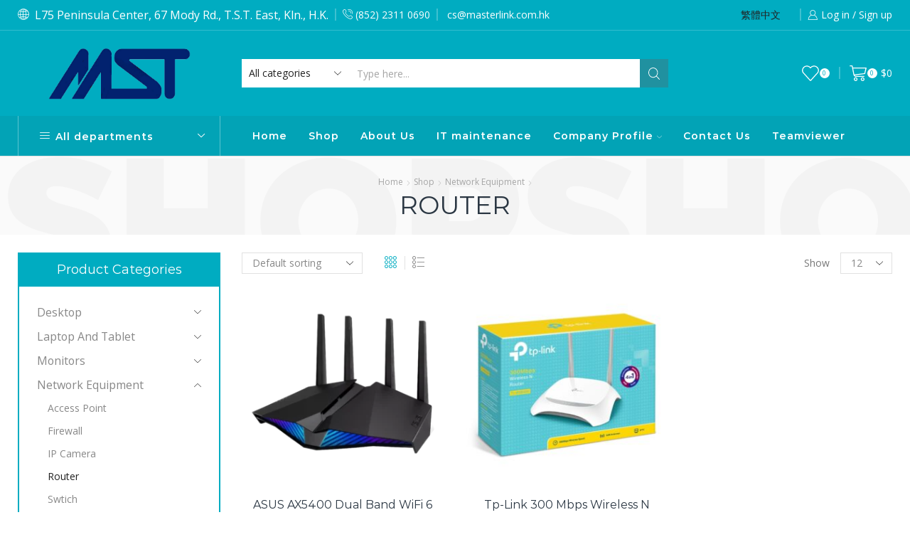

--- FILE ---
content_type: text/html; charset=UTF-8
request_url: https://masterlink.com.hk/product-category/network-equipment/router/
body_size: 30702
content:
<!DOCTYPE html>
<html lang="en-US" xmlns="http://www.w3.org/1999/xhtml" prefix="og: http://ogp.me/ns# fb: http://www.facebook.com/2008/fbml" >
<head>
	<meta charset="UTF-8" />
	<meta name="viewport" content="width=device-width, initial-scale=1.0, maximum-scale=1.0, user-scalable=0"/>
					<script>document.documentElement.className = document.documentElement.className + ' yes-js js_active js'</script>
				<meta name='robots' content='index, follow, max-image-preview:large, max-snippet:-1, max-video-preview:-1' />
<link rel="alternate" hreflang="en" href="https://masterlink.com.hk/product-category/network-equipment/router/" />
<link rel="alternate" hreflang="zh-hant" href="https://masterlink.com.hk/zh-hant/產品分類/%e7%b6%b2%e7%b5%a1%e8%a8%ad%e5%82%99/router-zh-hant/" />
<link rel="alternate" hreflang="x-default" href="https://masterlink.com.hk/product-category/network-equipment/router/" />

	<!-- This site is optimized with the Yoast SEO plugin v20.2.1 - https://yoast.com/wordpress/plugins/seo/ -->
	<title>Router Archives - Masterlink Computer Co. Ltd</title>
	<link rel="canonical" href="https://masterlink.com.hk/product-category/network-equipment/router/" />
	<meta property="og:locale" content="en_US" />
	<meta property="og:type" content="article" />
	<meta property="og:title" content="Router Archives - Masterlink Computer Co. Ltd" />
	<meta property="og:url" content="https://masterlink.com.hk/product-category/network-equipment/router/" />
	<meta property="og:site_name" content="Masterlink Computer Co. Ltd" />
	<meta name="twitter:card" content="summary_large_image" />
	<script type="application/ld+json" class="yoast-schema-graph">{"@context":"https://schema.org","@graph":[{"@type":"CollectionPage","@id":"https://masterlink.com.hk/product-category/network-equipment/router/","url":"https://masterlink.com.hk/product-category/network-equipment/router/","name":"Router Archives - Masterlink Computer Co. Ltd","isPartOf":{"@id":"https://masterlink.com.hk/#website"},"primaryImageOfPage":{"@id":"https://masterlink.com.hk/product-category/network-equipment/router/#primaryimage"},"image":{"@id":"https://masterlink.com.hk/product-category/network-equipment/router/#primaryimage"},"thumbnailUrl":"https://masterlink.com.hk/wp-content/uploads/2021/11/fwebp.webp","breadcrumb":{"@id":"https://masterlink.com.hk/product-category/network-equipment/router/#breadcrumb"},"inLanguage":"en-US"},{"@type":"ImageObject","inLanguage":"en-US","@id":"https://masterlink.com.hk/product-category/network-equipment/router/#primaryimage","url":"https://masterlink.com.hk/wp-content/uploads/2021/11/fwebp.webp","contentUrl":"https://masterlink.com.hk/wp-content/uploads/2021/11/fwebp.webp","width":2400,"height":2400},{"@type":"BreadcrumbList","@id":"https://masterlink.com.hk/product-category/network-equipment/router/#breadcrumb","itemListElement":[{"@type":"ListItem","position":1,"name":"Home","item":"https://masterlink.com.hk/"},{"@type":"ListItem","position":2,"name":"Network Equipment","item":"https://masterlink.com.hk/product-category/network-equipment/"},{"@type":"ListItem","position":3,"name":"Router"}]},{"@type":"WebSite","@id":"https://masterlink.com.hk/#website","url":"https://masterlink.com.hk/","name":"Masterlink Computer Co. Ltd","description":"","potentialAction":[{"@type":"SearchAction","target":{"@type":"EntryPoint","urlTemplate":"https://masterlink.com.hk/?s={search_term_string}"},"query-input":"required name=search_term_string"}],"inLanguage":"en-US"}]}</script>
	<!-- / Yoast SEO plugin. -->


<link rel='dns-prefetch' href='//www.googletagmanager.com' />
<link rel='dns-prefetch' href='//www.google.com' />
<link rel="alternate" type="application/rss+xml" title="Masterlink Computer Co. Ltd &raquo; Feed" href="https://masterlink.com.hk/feed/" />
<link rel="alternate" type="application/rss+xml" title="Masterlink Computer Co. Ltd &raquo; Comments Feed" href="https://masterlink.com.hk/comments/feed/" />
<link rel="alternate" type="application/rss+xml" title="Masterlink Computer Co. Ltd &raquo; Router Category Feed" href="https://masterlink.com.hk/product-category/network-equipment/router/feed/" />
<link rel='stylesheet' id='wp-block-library-css' href='https://masterlink.com.hk/wp-includes/css/dist/block-library/style.min.css?ver=6.1.9' type='text/css' media='all' />
<link rel='stylesheet' id='wc-blocks-vendors-style-css' href='https://masterlink.com.hk/wp-content/plugins/woocommerce/packages/woocommerce-blocks/build/wc-blocks-vendors-style.css?ver=9.4.4' type='text/css' media='all' />
<link rel='stylesheet' id='wc-blocks-style-css' href='https://masterlink.com.hk/wp-content/plugins/woocommerce/packages/woocommerce-blocks/build/wc-blocks-style.css?ver=9.4.4' type='text/css' media='all' />
<link rel='stylesheet' id='jquery-selectBox-css' href='https://masterlink.com.hk/wp-content/plugins/yith-woocommerce-wishlist/assets/css/jquery.selectBox.css?ver=1.2.0' type='text/css' media='all' />
<link rel='stylesheet' id='yith-wcwl-font-awesome-css' href='https://masterlink.com.hk/wp-content/plugins/yith-woocommerce-wishlist/assets/css/font-awesome.css?ver=4.7.0' type='text/css' media='all' />
<link rel='stylesheet' id='woocommerce_prettyPhoto_css-css' href='//masterlink.com.hk/wp-content/plugins/woocommerce/assets/css/prettyPhoto.css?ver=3.1.6' type='text/css' media='all' />
<link rel='stylesheet' id='yith-wcwl-main-css' href='https://masterlink.com.hk/wp-content/plugins/yith-woocommerce-wishlist/assets/css/style.css?ver=3.3.0' type='text/css' media='all' />
<style id='yith-wcwl-main-inline-css' type='text/css'>
.yith-wcwl-share li a{color: #FFFFFF;}.yith-wcwl-share li a:hover{color: #FFFFFF;}.yith-wcwl-share a.facebook{background: #39599E; background-color: #39599E;}.yith-wcwl-share a.facebook:hover{background: #39599E; background-color: #39599E;}.yith-wcwl-share a.twitter{background: #45AFE2; background-color: #45AFE2;}.yith-wcwl-share a.twitter:hover{background: #39599E; background-color: #39599E;}.yith-wcwl-share a.pinterest{background: #AB2E31; background-color: #AB2E31;}.yith-wcwl-share a.pinterest:hover{background: #39599E; background-color: #39599E;}.yith-wcwl-share a.email{background: #FBB102; background-color: #FBB102;}.yith-wcwl-share a.email:hover{background: #39599E; background-color: #39599E;}.yith-wcwl-share a.whatsapp{background: #00A901; background-color: #00A901;}.yith-wcwl-share a.whatsapp:hover{background: #39599E; background-color: #39599E;}
</style>
<link rel='stylesheet' id='classic-theme-styles-css' href='https://masterlink.com.hk/wp-includes/css/classic-themes.min.css?ver=1' type='text/css' media='all' />
<style id='global-styles-inline-css' type='text/css'>
body{--wp--preset--color--black: #000000;--wp--preset--color--cyan-bluish-gray: #abb8c3;--wp--preset--color--white: #ffffff;--wp--preset--color--pale-pink: #f78da7;--wp--preset--color--vivid-red: #cf2e2e;--wp--preset--color--luminous-vivid-orange: #ff6900;--wp--preset--color--luminous-vivid-amber: #fcb900;--wp--preset--color--light-green-cyan: #7bdcb5;--wp--preset--color--vivid-green-cyan: #00d084;--wp--preset--color--pale-cyan-blue: #8ed1fc;--wp--preset--color--vivid-cyan-blue: #0693e3;--wp--preset--color--vivid-purple: #9b51e0;--wp--preset--gradient--vivid-cyan-blue-to-vivid-purple: linear-gradient(135deg,rgba(6,147,227,1) 0%,rgb(155,81,224) 100%);--wp--preset--gradient--light-green-cyan-to-vivid-green-cyan: linear-gradient(135deg,rgb(122,220,180) 0%,rgb(0,208,130) 100%);--wp--preset--gradient--luminous-vivid-amber-to-luminous-vivid-orange: linear-gradient(135deg,rgba(252,185,0,1) 0%,rgba(255,105,0,1) 100%);--wp--preset--gradient--luminous-vivid-orange-to-vivid-red: linear-gradient(135deg,rgba(255,105,0,1) 0%,rgb(207,46,46) 100%);--wp--preset--gradient--very-light-gray-to-cyan-bluish-gray: linear-gradient(135deg,rgb(238,238,238) 0%,rgb(169,184,195) 100%);--wp--preset--gradient--cool-to-warm-spectrum: linear-gradient(135deg,rgb(74,234,220) 0%,rgb(151,120,209) 20%,rgb(207,42,186) 40%,rgb(238,44,130) 60%,rgb(251,105,98) 80%,rgb(254,248,76) 100%);--wp--preset--gradient--blush-light-purple: linear-gradient(135deg,rgb(255,206,236) 0%,rgb(152,150,240) 100%);--wp--preset--gradient--blush-bordeaux: linear-gradient(135deg,rgb(254,205,165) 0%,rgb(254,45,45) 50%,rgb(107,0,62) 100%);--wp--preset--gradient--luminous-dusk: linear-gradient(135deg,rgb(255,203,112) 0%,rgb(199,81,192) 50%,rgb(65,88,208) 100%);--wp--preset--gradient--pale-ocean: linear-gradient(135deg,rgb(255,245,203) 0%,rgb(182,227,212) 50%,rgb(51,167,181) 100%);--wp--preset--gradient--electric-grass: linear-gradient(135deg,rgb(202,248,128) 0%,rgb(113,206,126) 100%);--wp--preset--gradient--midnight: linear-gradient(135deg,rgb(2,3,129) 0%,rgb(40,116,252) 100%);--wp--preset--duotone--dark-grayscale: url('#wp-duotone-dark-grayscale');--wp--preset--duotone--grayscale: url('#wp-duotone-grayscale');--wp--preset--duotone--purple-yellow: url('#wp-duotone-purple-yellow');--wp--preset--duotone--blue-red: url('#wp-duotone-blue-red');--wp--preset--duotone--midnight: url('#wp-duotone-midnight');--wp--preset--duotone--magenta-yellow: url('#wp-duotone-magenta-yellow');--wp--preset--duotone--purple-green: url('#wp-duotone-purple-green');--wp--preset--duotone--blue-orange: url('#wp-duotone-blue-orange');--wp--preset--font-size--small: 13px;--wp--preset--font-size--medium: 20px;--wp--preset--font-size--large: 36px;--wp--preset--font-size--x-large: 42px;--wp--preset--spacing--20: 0.44rem;--wp--preset--spacing--30: 0.67rem;--wp--preset--spacing--40: 1rem;--wp--preset--spacing--50: 1.5rem;--wp--preset--spacing--60: 2.25rem;--wp--preset--spacing--70: 3.38rem;--wp--preset--spacing--80: 5.06rem;}:where(.is-layout-flex){gap: 0.5em;}body .is-layout-flow > .alignleft{float: left;margin-inline-start: 0;margin-inline-end: 2em;}body .is-layout-flow > .alignright{float: right;margin-inline-start: 2em;margin-inline-end: 0;}body .is-layout-flow > .aligncenter{margin-left: auto !important;margin-right: auto !important;}body .is-layout-constrained > .alignleft{float: left;margin-inline-start: 0;margin-inline-end: 2em;}body .is-layout-constrained > .alignright{float: right;margin-inline-start: 2em;margin-inline-end: 0;}body .is-layout-constrained > .aligncenter{margin-left: auto !important;margin-right: auto !important;}body .is-layout-constrained > :where(:not(.alignleft):not(.alignright):not(.alignfull)){max-width: var(--wp--style--global--content-size);margin-left: auto !important;margin-right: auto !important;}body .is-layout-constrained > .alignwide{max-width: var(--wp--style--global--wide-size);}body .is-layout-flex{display: flex;}body .is-layout-flex{flex-wrap: wrap;align-items: center;}body .is-layout-flex > *{margin: 0;}:where(.wp-block-columns.is-layout-flex){gap: 2em;}.has-black-color{color: var(--wp--preset--color--black) !important;}.has-cyan-bluish-gray-color{color: var(--wp--preset--color--cyan-bluish-gray) !important;}.has-white-color{color: var(--wp--preset--color--white) !important;}.has-pale-pink-color{color: var(--wp--preset--color--pale-pink) !important;}.has-vivid-red-color{color: var(--wp--preset--color--vivid-red) !important;}.has-luminous-vivid-orange-color{color: var(--wp--preset--color--luminous-vivid-orange) !important;}.has-luminous-vivid-amber-color{color: var(--wp--preset--color--luminous-vivid-amber) !important;}.has-light-green-cyan-color{color: var(--wp--preset--color--light-green-cyan) !important;}.has-vivid-green-cyan-color{color: var(--wp--preset--color--vivid-green-cyan) !important;}.has-pale-cyan-blue-color{color: var(--wp--preset--color--pale-cyan-blue) !important;}.has-vivid-cyan-blue-color{color: var(--wp--preset--color--vivid-cyan-blue) !important;}.has-vivid-purple-color{color: var(--wp--preset--color--vivid-purple) !important;}.has-black-background-color{background-color: var(--wp--preset--color--black) !important;}.has-cyan-bluish-gray-background-color{background-color: var(--wp--preset--color--cyan-bluish-gray) !important;}.has-white-background-color{background-color: var(--wp--preset--color--white) !important;}.has-pale-pink-background-color{background-color: var(--wp--preset--color--pale-pink) !important;}.has-vivid-red-background-color{background-color: var(--wp--preset--color--vivid-red) !important;}.has-luminous-vivid-orange-background-color{background-color: var(--wp--preset--color--luminous-vivid-orange) !important;}.has-luminous-vivid-amber-background-color{background-color: var(--wp--preset--color--luminous-vivid-amber) !important;}.has-light-green-cyan-background-color{background-color: var(--wp--preset--color--light-green-cyan) !important;}.has-vivid-green-cyan-background-color{background-color: var(--wp--preset--color--vivid-green-cyan) !important;}.has-pale-cyan-blue-background-color{background-color: var(--wp--preset--color--pale-cyan-blue) !important;}.has-vivid-cyan-blue-background-color{background-color: var(--wp--preset--color--vivid-cyan-blue) !important;}.has-vivid-purple-background-color{background-color: var(--wp--preset--color--vivid-purple) !important;}.has-black-border-color{border-color: var(--wp--preset--color--black) !important;}.has-cyan-bluish-gray-border-color{border-color: var(--wp--preset--color--cyan-bluish-gray) !important;}.has-white-border-color{border-color: var(--wp--preset--color--white) !important;}.has-pale-pink-border-color{border-color: var(--wp--preset--color--pale-pink) !important;}.has-vivid-red-border-color{border-color: var(--wp--preset--color--vivid-red) !important;}.has-luminous-vivid-orange-border-color{border-color: var(--wp--preset--color--luminous-vivid-orange) !important;}.has-luminous-vivid-amber-border-color{border-color: var(--wp--preset--color--luminous-vivid-amber) !important;}.has-light-green-cyan-border-color{border-color: var(--wp--preset--color--light-green-cyan) !important;}.has-vivid-green-cyan-border-color{border-color: var(--wp--preset--color--vivid-green-cyan) !important;}.has-pale-cyan-blue-border-color{border-color: var(--wp--preset--color--pale-cyan-blue) !important;}.has-vivid-cyan-blue-border-color{border-color: var(--wp--preset--color--vivid-cyan-blue) !important;}.has-vivid-purple-border-color{border-color: var(--wp--preset--color--vivid-purple) !important;}.has-vivid-cyan-blue-to-vivid-purple-gradient-background{background: var(--wp--preset--gradient--vivid-cyan-blue-to-vivid-purple) !important;}.has-light-green-cyan-to-vivid-green-cyan-gradient-background{background: var(--wp--preset--gradient--light-green-cyan-to-vivid-green-cyan) !important;}.has-luminous-vivid-amber-to-luminous-vivid-orange-gradient-background{background: var(--wp--preset--gradient--luminous-vivid-amber-to-luminous-vivid-orange) !important;}.has-luminous-vivid-orange-to-vivid-red-gradient-background{background: var(--wp--preset--gradient--luminous-vivid-orange-to-vivid-red) !important;}.has-very-light-gray-to-cyan-bluish-gray-gradient-background{background: var(--wp--preset--gradient--very-light-gray-to-cyan-bluish-gray) !important;}.has-cool-to-warm-spectrum-gradient-background{background: var(--wp--preset--gradient--cool-to-warm-spectrum) !important;}.has-blush-light-purple-gradient-background{background: var(--wp--preset--gradient--blush-light-purple) !important;}.has-blush-bordeaux-gradient-background{background: var(--wp--preset--gradient--blush-bordeaux) !important;}.has-luminous-dusk-gradient-background{background: var(--wp--preset--gradient--luminous-dusk) !important;}.has-pale-ocean-gradient-background{background: var(--wp--preset--gradient--pale-ocean) !important;}.has-electric-grass-gradient-background{background: var(--wp--preset--gradient--electric-grass) !important;}.has-midnight-gradient-background{background: var(--wp--preset--gradient--midnight) !important;}.has-small-font-size{font-size: var(--wp--preset--font-size--small) !important;}.has-medium-font-size{font-size: var(--wp--preset--font-size--medium) !important;}.has-large-font-size{font-size: var(--wp--preset--font-size--large) !important;}.has-x-large-font-size{font-size: var(--wp--preset--font-size--x-large) !important;}
.wp-block-navigation a:where(:not(.wp-element-button)){color: inherit;}
:where(.wp-block-columns.is-layout-flex){gap: 2em;}
.wp-block-pullquote{font-size: 1.5em;line-height: 1.6;}
</style>
<link rel='stylesheet' id='wpml-blocks-css' href='https://masterlink.com.hk/wp-content/plugins/sitepress-multilingual-cms/dist/css/blocks/styles.css?ver=4.6.0' type='text/css' media='all' />
<link rel='stylesheet' id='contact-form-7-css' href='https://masterlink.com.hk/wp-content/plugins/contact-form-7/includes/css/styles.css?ver=5.5.2' type='text/css' media='all' />
<style id='woocommerce-inline-inline-css' type='text/css'>
.woocommerce form .form-row .required { visibility: visible; }
</style>
<link rel='stylesheet' id='woocommerce-fps-css' href='https://masterlink.com.hk/wp-content/plugins/wpp-faster-payment-systemfps-hong-kong/public/css/wc-fps-public.css?ver=1.0.4' type='text/css' media='all' />
<link rel='stylesheet' id='wpml-legacy-horizontal-list-0-css' href='//masterlink.com.hk/wp-content/plugins/sitepress-multilingual-cms/templates/language-switchers/legacy-list-horizontal/style.min.css?ver=1' type='text/css' media='all' />
<link rel='stylesheet' id='etheme-parent-style-css' href='https://masterlink.com.hk/wp-content/themes/xstore/xstore.min.css?ver=1.0' type='text/css' media='all' />
<link rel='stylesheet' id='child-style-css' href='https://masterlink.com.hk/wp-content/themes/xstore-child/style.css?ver=1.0' type='text/css' media='all' />
<link rel='stylesheet' id='js_composer_front-css' href='https://masterlink.com.hk/wp-content/plugins/js_composer/assets/css/js_composer.min.css?ver=6.10.0' type='text/css' media='all' />
<link rel='stylesheet' id='etheme-wpb-style-css' href='https://masterlink.com.hk/wp-content/themes/xstore/css/wpb.min.css?ver=1.0' type='text/css' media='all' />
<link rel='stylesheet' id='etheme-sidebar-css' href='https://masterlink.com.hk/wp-content/themes/xstore/css/modules/layout/sidebar.min.css?ver=1.0' type='text/css' media='all' />
<link rel='stylesheet' id='etheme-sidebar-off-canvas-css' href='https://masterlink.com.hk/wp-content/themes/xstore/css/modules/layout/sidebar-off-canvas.min.css?ver=1.0' type='text/css' media='all' />
<link rel='stylesheet' id='etheme-breadcrumbs-css' href='https://masterlink.com.hk/wp-content/themes/xstore/css/modules/breadcrumbs.min.css?ver=1.0' type='text/css' media='all' />
<link rel='stylesheet' id='etheme-back-top-css' href='https://masterlink.com.hk/wp-content/themes/xstore/css/modules/back-top.min.css?ver=1.0' type='text/css' media='all' />
<link rel='stylesheet' id='etheme-woocommerce-css' href='https://masterlink.com.hk/wp-content/themes/xstore/css/modules/woocommerce/global.min.css?ver=1.0' type='text/css' media='all' />
<link rel='stylesheet' id='etheme-woocommerce-archive-css' href='https://masterlink.com.hk/wp-content/themes/xstore/css/modules/woocommerce/archive.min.css?ver=1.0' type='text/css' media='all' />
<link rel='stylesheet' id='etheme-swatches-style-css' href='https://masterlink.com.hk/wp-content/themes/xstore/css/swatches.min.css?ver=1.0' type='text/css' media='all' />
<link rel='stylesheet' id='etheme-product-view-mask2-css' href='https://masterlink.com.hk/wp-content/themes/xstore/css/modules/woocommerce/product-hovers/product-view-mask2.min.css?ver=1.0' type='text/css' media='all' />
<link rel='stylesheet' id='etheme-no-products-found-css' href='https://masterlink.com.hk/wp-content/themes/xstore/css/modules/woocommerce/no-products-found.min.css?ver=1.0' type='text/css' media='all' />
<link rel='stylesheet' id='etheme-contact-forms-css' href='https://masterlink.com.hk/wp-content/themes/xstore/css/modules/contact-forms.min.css?ver=1.0' type='text/css' media='all' />
<style id='xstore-icons-font-inline-css' type='text/css'>
@font-face {
				  font-family: 'xstore-icons';
				  src:
				    url('https://masterlink.com.hk/wp-content/themes/xstore/fonts/xstore-icons-light.ttf') format('truetype'),
				    url('https://masterlink.com.hk/wp-content/themes/xstore/fonts/xstore-icons-light.woff2') format('woff2'),
				    url('https://masterlink.com.hk/wp-content/themes/xstore/fonts/xstore-icons-light.woff') format('woff'),
				    url('https://masterlink.com.hk/wp-content/themes/xstore/fonts/xstore-icons-light.svg#xstore-icons') format('svg');
				  font-weight: normal;
				  font-style: normal;
				  font-display: swap;
				}
</style>
<link rel='stylesheet' id='etheme-header-search-css' href='https://masterlink.com.hk/wp-content/themes/xstore/css/modules/layout/header/parts/search.min.css?ver=1.0' type='text/css' media='all' />
<link rel='stylesheet' id='etheme-header-menu-css' href='https://masterlink.com.hk/wp-content/themes/xstore/css/modules/layout/header/parts/menu.min.css?ver=1.0' type='text/css' media='all' />
<link rel='stylesheet' id='etheme-all-departments-menu-css' href='https://masterlink.com.hk/wp-content/themes/xstore/css/modules/layout/header/parts/all-departments-menu.min.css?ver=1.0' type='text/css' media='all' />
<link rel='stylesheet' id='xstore-kirki-styles-css' href='https://masterlink.com.hk/wp-content/uploads/xstore/kirki-styles.css?ver=1678948439510' type='text/css' media='all' />
<script type='text/javascript' src='https://masterlink.com.hk/wp-includes/js/jquery/jquery.min.js?ver=3.6.1' id='jquery-core-js'></script>
<script type='text/javascript' src='https://masterlink.com.hk/wp-includes/js/jquery/jquery-migrate.min.js?ver=3.3.2' id='jquery-migrate-js'></script>
<script type='text/javascript' id='wpml-cookie-js-extra'>
/* <![CDATA[ */
var wpml_cookies = {"wp-wpml_current_language":{"value":"en","expires":1,"path":"\/"}};
var wpml_cookies = {"wp-wpml_current_language":{"value":"en","expires":1,"path":"\/"}};
/* ]]> */
</script>
<script type='text/javascript' src='https://masterlink.com.hk/wp-content/plugins/sitepress-multilingual-cms/res/js/cookies/language-cookie.js?ver=4.6.0' id='wpml-cookie-js'></script>
<script type='text/javascript' src='https://masterlink.com.hk/wp-content/plugins/wpp-faster-payment-systemfps-hong-kong/public/js/wc-fps-public.js?ver=1.0.4' id='woocommerce-fps-js'></script>
<script type='text/javascript' id='etheme-js-extra'>
/* <![CDATA[ */
var etConfig = {"noresults":"No results were found!","ajaxSearchResultsArrow":"<svg version=\"1.1\" width=\"1em\" height=\"1em\" class=\"arrow\" xmlns=\"http:\/\/www.w3.org\/2000\/svg\" xmlns:xlink=\"http:\/\/www.w3.org\/1999\/xlink\" x=\"0px\" y=\"0px\" viewBox=\"0 0 100 100\" style=\"enable-background:new 0 0 100 100;\" xml:space=\"preserve\"><path d=\"M99.1186676,94.8567734L10.286458,6.0255365h53.5340881c1.6616173,0,3.0132561-1.3516402,3.0132561-3.0127683\r\n\tS65.4821625,0,63.8205452,0H3.0137398c-1.6611279,0-3.012768,1.3516402-3.012768,3.0127683v60.8068047\r\n\tc0,1.6616135,1.3516402,3.0132523,3.012768,3.0132523s3.012768-1.3516388,3.012768-3.0132523V10.2854862L94.8577423,99.117691\r\n\tC95.4281311,99.6871109,96.1841202,100,96.9886856,100c0.8036041,0,1.5595856-0.3128891,2.129982-0.882309\r\n\tC100.2924805,97.9419327,100.2924805,96.0305862,99.1186676,94.8567734z\"><\/path><\/svg>","successfullyAdded":"Product added.","successfullyCopied":"Copied to clipboard","saleStarts":"Sale starts in:","saleFinished":"This sale already finished","confirmQuestion":"Are you sure?","viewCart":"View cart","cartPageUrl":"https:\/\/masterlink.com.hk\/cart\/","checkCart":"Please check your <a href='https:\/\/masterlink.com.hk\/cart\/'>cart.<\/a>","contBtn":"Continue shopping","checkBtn":"Checkout","ajaxProductAddedNotify":{"type":"alert","linked_products_type":"upsell"},"variationGallery":"","quickView":{"type":"popup","position":"right","layout":"default","variationGallery":"","css":{"quick-view":"        <link rel=\"stylesheet\" href=\"https:\/\/masterlink.com.hk\/wp-content\/themes\/xstore\/css\/modules\/woocommerce\/quick-view.min.css?ver=1.0\" type=\"text\/css\" media=\"all\" \/> \t\t","skeleton":"        <link rel=\"stylesheet\" href=\"https:\/\/masterlink.com.hk\/wp-content\/themes\/xstore\/css\/modules\/skeleton.min.css?ver=1.0\" type=\"text\/css\" media=\"all\" \/> \t\t","single-product":"        <link rel=\"stylesheet\" href=\"https:\/\/masterlink.com.hk\/wp-content\/themes\/xstore\/css\/modules\/woocommerce\/single-product\/single-product.min.css?ver=1.0\" type=\"text\/css\" media=\"all\" \/> \t\t","single-product-elements":"        <link rel=\"stylesheet\" href=\"https:\/\/masterlink.com.hk\/wp-content\/themes\/xstore\/css\/modules\/woocommerce\/single-product\/single-product-elements.min.css?ver=1.0\" type=\"text\/css\" media=\"all\" \/> \t\t","single-post-meta":"        <link rel=\"stylesheet\" href=\"https:\/\/masterlink.com.hk\/wp-content\/themes\/xstore\/css\/modules\/blog\/single-post\/meta.min.css?ver=1.0\" type=\"text\/css\" media=\"all\" \/> \t\t"}},"speedOptimization":{"imageLoadingOffset":"200px"},"popupAddedToCart":[],"builders":{"is_wpbakery":true},"Product":"Products","Pages":"Pages","Post":"Posts","Portfolio":"Portfolio","Product_found":"{{count}} Products found","Pages_found":"{{count}} Pages found","Post_found":"{{count}} Posts found","Portfolio_found":"{{count}} Portfolio found","show_more":"Show {{count}} more","show_all":"View all results","items_found":"{{count}} items found","item_found":"{{count}} item found","single_product_builder":"","fancy_select_categories":"","is_search_history":"0","search_history_length":"7","search_type":"input","search_ajax_history_time":"5","noSuggestionNoticeWithMatches":"No results were found!<p>No items matched your search {{search_value}}.<\/p>","ajaxurl":"https:\/\/masterlink.com.hk\/wp-admin\/admin-ajax.php","woocommerceSettings":{"is_woocommerce":true,"is_swatches":true,"ajax_filters":"","ajax_pagination":"","is_single_product_builder":false,"mini_cart_content_quantity_input":false,"widget_show_more_text":"more","widget_show_less_text":"Show less","sidebar_off_canvas_icon":"<svg version=\"1.1\" width=\"1em\" height=\"1em\" id=\"Layer_1\" xmlns=\"http:\/\/www.w3.org\/2000\/svg\" xmlns:xlink=\"http:\/\/www.w3.org\/1999\/xlink\" x=\"0px\" y=\"0px\" viewBox=\"0 0 100 100\" style=\"enable-background:new 0 0 100 100;\" xml:space=\"preserve\"><path d=\"M94.8,0H5.6C4,0,2.6,0.9,1.9,2.3C1.1,3.7,1.3,5.4,2.2,6.7l32.7,46c0,0,0,0,0,0c1.2,1.6,1.8,3.5,1.8,5.5v37.5c0,1.1,0.4,2.2,1.2,3c0.8,0.8,1.8,1.2,3,1.2c0.6,0,1.1-0.1,1.6-0.3l18.4-7c1.6-0.5,2.7-2.1,2.7-3.9V58.3c0-2,0.6-3.9,1.8-5.5c0,0,0,0,0,0l32.7-46c0.9-1.3,1.1-3,0.3-4.4C97.8,0.9,96.3,0,94.8,0z M61.4,49.7c-1.8,2.5-2.8,5.5-2.8,8.5v29.8l-16.8,6.4V58.3c0-3.1-1-6.1-2.8-8.5L7.3,5.1h85.8L61.4,49.7z\"><\/path><\/svg>","ajax_add_to_cart_archives":false,"cart_url":"https:\/\/masterlink.com.hk\/cart\/","cart_redirect_after_add":true,"home_url":"https:\/\/masterlink.com.hk\/","shop_url":"https:\/\/masterlink.com.hk\/shop\/","ajax_pagination_mobile":"","no_more_products":"No more products available...","load_more_products":"Load More Products","sidebar_widgets_dropdown_limit":3,"sidebar_widgets_dropdown_less_link":false,"wishlist_for_variations":1,"cart_progress_currency_pos":"left","cart_progress_thousand_sep":"","cart_progress_decimal_sep":"","cart_progress_num_decimals":"0","is_smart_addtocart":"","primary_attribute":"et_none"},"notices":{"ajax-filters":"Ajax error: cannot get filters result","post-product":"Ajax error: cannot get post\/product result","products":"Ajax error: cannot get products result","posts":"Ajax error: cannot get posts result","element":"Ajax error: cannot get element result","portfolio":"Ajax error: problem with ajax et_portfolio_ajax action","portfolio-pagination":"Ajax error: problem with ajax et_portfolio_ajax_pagination action","menu":"Ajax error: problem with ajax menu_posts action","noMatchFound":"No matches found","variationGalleryNotAvailable":"Variation Gallery not available on variation id","localStorageFull":"Seems like your localStorage is full"},"layoutSettings":{"layout":"wide","is_rtl":false,"is_mobile":false,"mobHeaderStart":992,"menu_storage_key":"etheme_bce9f28b7ce3d27e519b0d6e24500ef3","ajax_dropdowns_from_storage":1},"sidebar":{"closed_pc_by_default":""},"et_global":{"classes":{"skeleton":"skeleton-body","mfp":"et-mfp-opened"},"is_customize_preview":false,"mobHeaderStart":992},"etCookies":{"cache_time":3}};
/* ]]> */
</script>
<script type='text/javascript' src='https://masterlink.com.hk/wp-content/themes/xstore/js/etheme-scripts.min.js?ver=1.0' id='etheme-js'></script>
<script type='text/javascript' id='et-woo-swatches-js-extra'>
/* <![CDATA[ */
var sten_wc_params = {"ajax_url":"https:\/\/masterlink.com.hk\/wp-admin\/admin-ajax.php","is_customize_preview":"","is_singular_product":"","show_selected_title":"both","add_to_cart_btn_text":"Add to cart","read_more_btn_text":"Read More","read_more_about_btn_text":"about","read_more_for_btn_text":"for","select_options_btn_text":"Select options","i18n_no_matching_variations_text":"Sorry, no products matched your selection. Please choose a different combination."};
/* ]]> */
</script>
<script type='text/javascript' src='https://masterlink.com.hk/wp-content/plugins/et-core-plugin/packages/st-woo-swatches/public/js/frontend.min.js?ver=1.0' id='et-woo-swatches-js'></script>

<!-- Google Analytics snippet added by Site Kit -->
<script type='text/javascript' src='https://www.googletagmanager.com/gtag/js?id=UA-260475809-1' id='google_gtagjs-js' async></script>
<script type='text/javascript' id='google_gtagjs-js-after'>
window.dataLayer = window.dataLayer || [];function gtag(){dataLayer.push(arguments);}
gtag('set', 'linker', {"domains":["masterlink.com.hk"]} );
gtag("js", new Date());
gtag("set", "developer_id.dZTNiMT", true);
gtag("config", "UA-260475809-1", {"anonymize_ip":true});
gtag("config", "G-H7LN17N97W");
</script>

<!-- End Google Analytics snippet added by Site Kit -->
<link rel="https://api.w.org/" href="https://masterlink.com.hk/wp-json/" /><link rel="alternate" type="application/json" href="https://masterlink.com.hk/wp-json/wp/v2/product_cat/163" /><link rel="EditURI" type="application/rsd+xml" title="RSD" href="https://masterlink.com.hk/xmlrpc.php?rsd" />
<link rel="wlwmanifest" type="application/wlwmanifest+xml" href="https://masterlink.com.hk/wp-includes/wlwmanifest.xml" />
<meta name="generator" content="WordPress 6.1.9" />
<meta name="generator" content="WooCommerce 7.4.1" />
<meta name="generator" content="WPML ver:4.6.0 stt:61,1;" />
<meta name="generator" content="Site Kit by Google 1.95.0" />			<link rel="prefetch" as="font" href="https://masterlink.com.hk/wp-content/themes/xstore/fonts/xstore-icons-light.woff?v=9.0.5" type="font/woff">
					<link rel="prefetch" as="font" href="https://masterlink.com.hk/wp-content/themes/xstore/fonts/xstore-icons-light.woff2?v=9.0.5" type="font/woff2">
			<noscript><style>.woocommerce-product-gallery{ opacity: 1 !important; }</style></noscript>
	<meta name="generator" content="Powered by WPBakery Page Builder - drag and drop page builder for WordPress."/>

<!-- Google Tag Manager snippet added by Site Kit -->
<script type="text/javascript">
			( function( w, d, s, l, i ) {
				w[l] = w[l] || [];
				w[l].push( {'gtm.start': new Date().getTime(), event: 'gtm.js'} );
				var f = d.getElementsByTagName( s )[0],
					j = d.createElement( s ), dl = l != 'dataLayer' ? '&l=' + l : '';
				j.async = true;
				j.src = 'https://www.googletagmanager.com/gtm.js?id=' + i + dl;
				f.parentNode.insertBefore( j, f );
			} )( window, document, 'script', 'dataLayer', 'GTM-5S4SJ83' );
			
</script>

<!-- End Google Tag Manager snippet added by Site Kit -->
<meta name="generator" content="Powered by Slider Revolution 6.5.11 - responsive, Mobile-Friendly Slider Plugin for WordPress with comfortable drag and drop interface." />
<link rel="icon" href="https://masterlink.com.hk/wp-content/uploads/2016/10/cropped-mslogo-32x32.png" sizes="32x32" />
<link rel="icon" href="https://masterlink.com.hk/wp-content/uploads/2016/10/cropped-mslogo-192x192.png" sizes="192x192" />
<link rel="apple-touch-icon" href="https://masterlink.com.hk/wp-content/uploads/2016/10/cropped-mslogo-180x180.png" />
<meta name="msapplication-TileImage" content="https://masterlink.com.hk/wp-content/uploads/2016/10/cropped-mslogo-270x270.png" />
<script type="text/javascript">function setREVStartSize(e){
			//window.requestAnimationFrame(function() {				 
				window.RSIW = window.RSIW===undefined ? window.innerWidth : window.RSIW;	
				window.RSIH = window.RSIH===undefined ? window.innerHeight : window.RSIH;	
				try {								
					var pw = document.getElementById(e.c).parentNode.offsetWidth,
						newh;
					pw = pw===0 || isNaN(pw) ? window.RSIW : pw;
					e.tabw = e.tabw===undefined ? 0 : parseInt(e.tabw);
					e.thumbw = e.thumbw===undefined ? 0 : parseInt(e.thumbw);
					e.tabh = e.tabh===undefined ? 0 : parseInt(e.tabh);
					e.thumbh = e.thumbh===undefined ? 0 : parseInt(e.thumbh);
					e.tabhide = e.tabhide===undefined ? 0 : parseInt(e.tabhide);
					e.thumbhide = e.thumbhide===undefined ? 0 : parseInt(e.thumbhide);
					e.mh = e.mh===undefined || e.mh=="" || e.mh==="auto" ? 0 : parseInt(e.mh,0);		
					if(e.layout==="fullscreen" || e.l==="fullscreen") 						
						newh = Math.max(e.mh,window.RSIH);					
					else{					
						e.gw = Array.isArray(e.gw) ? e.gw : [e.gw];
						for (var i in e.rl) if (e.gw[i]===undefined || e.gw[i]===0) e.gw[i] = e.gw[i-1];					
						e.gh = e.el===undefined || e.el==="" || (Array.isArray(e.el) && e.el.length==0)? e.gh : e.el;
						e.gh = Array.isArray(e.gh) ? e.gh : [e.gh];
						for (var i in e.rl) if (e.gh[i]===undefined || e.gh[i]===0) e.gh[i] = e.gh[i-1];
											
						var nl = new Array(e.rl.length),
							ix = 0,						
							sl;					
						e.tabw = e.tabhide>=pw ? 0 : e.tabw;
						e.thumbw = e.thumbhide>=pw ? 0 : e.thumbw;
						e.tabh = e.tabhide>=pw ? 0 : e.tabh;
						e.thumbh = e.thumbhide>=pw ? 0 : e.thumbh;					
						for (var i in e.rl) nl[i] = e.rl[i]<window.RSIW ? 0 : e.rl[i];
						sl = nl[0];									
						for (var i in nl) if (sl>nl[i] && nl[i]>0) { sl = nl[i]; ix=i;}															
						var m = pw>(e.gw[ix]+e.tabw+e.thumbw) ? 1 : (pw-(e.tabw+e.thumbw)) / (e.gw[ix]);					
						newh =  (e.gh[ix] * m) + (e.tabh + e.thumbh);
					}
					var el = document.getElementById(e.c);
					if (el!==null && el) el.style.height = newh+"px";					
					el = document.getElementById(e.c+"_wrapper");
					if (el!==null && el) {
						el.style.height = newh+"px";
						el.style.display = "block";
					}
				} catch(e){
					console.log("Failure at Presize of Slider:" + e)
				}					   
			//});
		  };</script>
		<style type="text/css" id="wp-custom-css">
			h2.woocommerce-column__title {
    margin-left: 0px !important;
}

ul.woocommerce-order-overview.woocommerce-thankyou-order-details.order_details {
    text-align: left;
}

#calc_shipping_postcode {
    display: none;
}

		</style>
		<style id="kirki-inline-styles"></style><style type="text/css" class="et_custom-css">.onsale{width:3.75em;height:3.75em;line-height:1.2}@media (min-width:768px){.quick-view-popup.et-quick-view-wrapper{height:450px}.quick-view-popup .product-content{max-height:450px}.quick-view-layout-default img,.quick-view-layout-default iframe{max-height:450px;margin:0 auto !important}}.page-heading{margin-bottom:25px}.btn-checkout,.btn-view-cart,.vc_tta-color-grey.vc_tta-style-classic .vc_tta-tab a,.single_add_to_cart_button,.checkout-button,.button,.btn,input[type="submit"],.product-information .yith-wcwl-add-to-wishlist a:not(.alt){font-family:'Montserrat'}.vc_tta-color-grey.vc_tta-style-classic .vc_tta-tab a{font-weight:400;text-transform:none}.et-look .banner{border:5px solid #00acc1}.posts-slider article h2{font-size:22px}.widget_product_categories.sidebar-widget ul li a,.wpb_widgetised_column .widget_product_categories ul li a,.widget_product_categories.sidebar-widget ul li>ul.children li>a,.wpb_widgetised_column .widget_product_categories ul li>ul.children li>a,.widget_layered_nav ul li a{text-transform:capitalize}.sidebar-widget.widget_product_categories .product-categories{padding:25px;border:2px solid #00acc1}.sidebar-widget.widget_product_categories .widget-title{font-size:18px;margin-bottom:0;color:#fff;background:#00acc1;padding:15px 10px 12px;text-align:center;border:none}.product-information-inner{padding-top:5vw}.product-information .products-page-cats a,.product-info-wrapper .products-page-cats a,.product-summary-center .products-page-cats a{text-transform:capitalize}.single_add_to_cart_button,.before-checkout-form .button{background-color:#00acc1;border-color:#00acc1}.single_add_to_cart_button:hover,.before-checkout-form .button:hover,.form-row.place-order input[type="submit"]:hover,.et-wishlist-widget .wishlist-dropdown .buttons .btn-view-wishlist:hover{background-color:#0093ae!important;border-color:#0093ae!important}.widget_shopping_cart .btn-checkout{background-color:#0093ae;border:2px solid #0093ae}.widget_shopping_cart .btn-checkout:hover,.et-wishlist-widget .wishlist-dropdown .buttons .btn-view-wishlist{background-color:#00acc1!important;border-color:#00acc1!important}.products-title{text-align:left;text-transform:capitalize}.footer-links-bakery a{font-size:16px;font-family:'Montserrat';font-weight:400;margin-right:24px;margin-left:24px}.footer-links-bakery a:first-child{margin-left:0}.footer-links-bakery a:last-child{margin-right:0 !important}@media only screen and (max-width:979px){.footer-links-bakery{text-align:center !important}.footer-links-bakery a{display:inline-block;margin:0 20px 15px 0 !important}}@media (max-width:480px){.et-look .et-isotope-item:not(.product){width:100% !important}.footer-links-bakery{text-align:center !important}}.page-heading{background-image:url(https://masterlink.com.hk/wp-content/uploads/2016/10/shop-bc.png);margin-bottom:25px}@media only screen and (max-width:1320px){.swiper-custom-left,.middle-inside .swiper-entry .swiper-button-prev,.middle-inside.swiper-entry .swiper-button-prev{left:-15px}.swiper-custom-right,.middle-inside .swiper-entry .swiper-button-next,.middle-inside.swiper-entry .swiper-button-next{right:-15px}.middle-inbox .swiper-entry .swiper-button-prev,.middle-inbox.swiper-entry .swiper-button-prev{left:8px}.middle-inbox .swiper-entry .swiper-button-next,.middle-inbox.swiper-entry .swiper-button-next{right:8px}.swiper-entry:hover .swiper-custom-left,.middle-inside .swiper-entry:hover .swiper-button-prev,.middle-inside.swiper-entry:hover .swiper-button-prev{left:-5px}.swiper-entry:hover .swiper-custom-right,.middle-inside .swiper-entry:hover .swiper-button-next,.middle-inside.swiper-entry:hover .swiper-button-next{right:-5px}.middle-inbox .swiper-entry:hover .swiper-button-prev,.middle-inbox.swiper-entry:hover .swiper-button-prev{left:5px}.middle-inbox .swiper-entry:hover .swiper-button-next,.middle-inbox.swiper-entry:hover .swiper-button-next{right:5px}}@media only screen and (max-width:992px){.header-wrapper,.site-header-vertical{display:none}}@media only screen and (min-width:993px){.mobile-header-wrapper{display:none}}.swiper-container{width:auto}.content-product .product-content-image img,.category-grid img,.categoriesCarousel .category-grid img{width:100%}.etheme-elementor-slider:not(.swiper-container-initialized) .swiper-slide{max-width:calc(100% / var(--slides-per-view,4))}.etheme-elementor-slider[data-animation]:not(.swiper-container-initialized,[data-animation=slide],[data-animation=coverflow]) .swiper-slide{max-width:100%}</style><noscript><style> .wpb_animate_when_almost_visible { opacity: 1; }</style></noscript><style type="text/css" data-type="et_vc_shortcodes-custom-css">@media only screen and (max-width: 1199px) and (min-width: 769px) { div.et-md-no-bg { background-image: none !important; } }@media only screen and (max-width: 768px) and (min-width: 480px) { div.et-sm-no-bg { background-image: none !important; } }@media only screen and (max-width: 480px) {div.et-xs-no-bg { background-image: none !important; }}</style></head>
<body data-rsssl=1 class="archive tax-product_cat term-router term-163 theme-xstore woocommerce woocommerce-page woocommerce-no-js et_cart-type-2 et_b_dt_header-not-overlap et_b_mob_header-not-overlap breadcrumbs-type-default wide et-preloader-off et-catalog-off  et-secondary-menu-on et-secondary-visibility-on_hover et-enable-swatch wpb-js-composer js-comp-ver-6.10.0 vc_responsive" data-mode="light">
		<!-- Google Tag Manager (noscript) snippet added by Site Kit -->
		<noscript>
			<iframe src="https://www.googletagmanager.com/ns.html?id=GTM-5S4SJ83" height="0" width="0" style="display:none;visibility:hidden"></iframe>
		</noscript>
		<!-- End Google Tag Manager (noscript) snippet added by Site Kit -->
		<svg xmlns="http://www.w3.org/2000/svg" viewBox="0 0 0 0" width="0" height="0" focusable="false" role="none" style="visibility: hidden; position: absolute; left: -9999px; overflow: hidden;" ><defs><filter id="wp-duotone-dark-grayscale"><feColorMatrix color-interpolation-filters="sRGB" type="matrix" values=" .299 .587 .114 0 0 .299 .587 .114 0 0 .299 .587 .114 0 0 .299 .587 .114 0 0 " /><feComponentTransfer color-interpolation-filters="sRGB" ><feFuncR type="table" tableValues="0 0.49803921568627" /><feFuncG type="table" tableValues="0 0.49803921568627" /><feFuncB type="table" tableValues="0 0.49803921568627" /><feFuncA type="table" tableValues="1 1" /></feComponentTransfer><feComposite in2="SourceGraphic" operator="in" /></filter></defs></svg><svg xmlns="http://www.w3.org/2000/svg" viewBox="0 0 0 0" width="0" height="0" focusable="false" role="none" style="visibility: hidden; position: absolute; left: -9999px; overflow: hidden;" ><defs><filter id="wp-duotone-grayscale"><feColorMatrix color-interpolation-filters="sRGB" type="matrix" values=" .299 .587 .114 0 0 .299 .587 .114 0 0 .299 .587 .114 0 0 .299 .587 .114 0 0 " /><feComponentTransfer color-interpolation-filters="sRGB" ><feFuncR type="table" tableValues="0 1" /><feFuncG type="table" tableValues="0 1" /><feFuncB type="table" tableValues="0 1" /><feFuncA type="table" tableValues="1 1" /></feComponentTransfer><feComposite in2="SourceGraphic" operator="in" /></filter></defs></svg><svg xmlns="http://www.w3.org/2000/svg" viewBox="0 0 0 0" width="0" height="0" focusable="false" role="none" style="visibility: hidden; position: absolute; left: -9999px; overflow: hidden;" ><defs><filter id="wp-duotone-purple-yellow"><feColorMatrix color-interpolation-filters="sRGB" type="matrix" values=" .299 .587 .114 0 0 .299 .587 .114 0 0 .299 .587 .114 0 0 .299 .587 .114 0 0 " /><feComponentTransfer color-interpolation-filters="sRGB" ><feFuncR type="table" tableValues="0.54901960784314 0.98823529411765" /><feFuncG type="table" tableValues="0 1" /><feFuncB type="table" tableValues="0.71764705882353 0.25490196078431" /><feFuncA type="table" tableValues="1 1" /></feComponentTransfer><feComposite in2="SourceGraphic" operator="in" /></filter></defs></svg><svg xmlns="http://www.w3.org/2000/svg" viewBox="0 0 0 0" width="0" height="0" focusable="false" role="none" style="visibility: hidden; position: absolute; left: -9999px; overflow: hidden;" ><defs><filter id="wp-duotone-blue-red"><feColorMatrix color-interpolation-filters="sRGB" type="matrix" values=" .299 .587 .114 0 0 .299 .587 .114 0 0 .299 .587 .114 0 0 .299 .587 .114 0 0 " /><feComponentTransfer color-interpolation-filters="sRGB" ><feFuncR type="table" tableValues="0 1" /><feFuncG type="table" tableValues="0 0.27843137254902" /><feFuncB type="table" tableValues="0.5921568627451 0.27843137254902" /><feFuncA type="table" tableValues="1 1" /></feComponentTransfer><feComposite in2="SourceGraphic" operator="in" /></filter></defs></svg><svg xmlns="http://www.w3.org/2000/svg" viewBox="0 0 0 0" width="0" height="0" focusable="false" role="none" style="visibility: hidden; position: absolute; left: -9999px; overflow: hidden;" ><defs><filter id="wp-duotone-midnight"><feColorMatrix color-interpolation-filters="sRGB" type="matrix" values=" .299 .587 .114 0 0 .299 .587 .114 0 0 .299 .587 .114 0 0 .299 .587 .114 0 0 " /><feComponentTransfer color-interpolation-filters="sRGB" ><feFuncR type="table" tableValues="0 0" /><feFuncG type="table" tableValues="0 0.64705882352941" /><feFuncB type="table" tableValues="0 1" /><feFuncA type="table" tableValues="1 1" /></feComponentTransfer><feComposite in2="SourceGraphic" operator="in" /></filter></defs></svg><svg xmlns="http://www.w3.org/2000/svg" viewBox="0 0 0 0" width="0" height="0" focusable="false" role="none" style="visibility: hidden; position: absolute; left: -9999px; overflow: hidden;" ><defs><filter id="wp-duotone-magenta-yellow"><feColorMatrix color-interpolation-filters="sRGB" type="matrix" values=" .299 .587 .114 0 0 .299 .587 .114 0 0 .299 .587 .114 0 0 .299 .587 .114 0 0 " /><feComponentTransfer color-interpolation-filters="sRGB" ><feFuncR type="table" tableValues="0.78039215686275 1" /><feFuncG type="table" tableValues="0 0.94901960784314" /><feFuncB type="table" tableValues="0.35294117647059 0.47058823529412" /><feFuncA type="table" tableValues="1 1" /></feComponentTransfer><feComposite in2="SourceGraphic" operator="in" /></filter></defs></svg><svg xmlns="http://www.w3.org/2000/svg" viewBox="0 0 0 0" width="0" height="0" focusable="false" role="none" style="visibility: hidden; position: absolute; left: -9999px; overflow: hidden;" ><defs><filter id="wp-duotone-purple-green"><feColorMatrix color-interpolation-filters="sRGB" type="matrix" values=" .299 .587 .114 0 0 .299 .587 .114 0 0 .299 .587 .114 0 0 .299 .587 .114 0 0 " /><feComponentTransfer color-interpolation-filters="sRGB" ><feFuncR type="table" tableValues="0.65098039215686 0.40392156862745" /><feFuncG type="table" tableValues="0 1" /><feFuncB type="table" tableValues="0.44705882352941 0.4" /><feFuncA type="table" tableValues="1 1" /></feComponentTransfer><feComposite in2="SourceGraphic" operator="in" /></filter></defs></svg><svg xmlns="http://www.w3.org/2000/svg" viewBox="0 0 0 0" width="0" height="0" focusable="false" role="none" style="visibility: hidden; position: absolute; left: -9999px; overflow: hidden;" ><defs><filter id="wp-duotone-blue-orange"><feColorMatrix color-interpolation-filters="sRGB" type="matrix" values=" .299 .587 .114 0 0 .299 .587 .114 0 0 .299 .587 .114 0 0 .299 .587 .114 0 0 " /><feComponentTransfer color-interpolation-filters="sRGB" ><feFuncR type="table" tableValues="0.098039215686275 1" /><feFuncG type="table" tableValues="0 0.66274509803922" /><feFuncB type="table" tableValues="0.84705882352941 0.41960784313725" /><feFuncA type="table" tableValues="1 1" /></feComponentTransfer><feComposite in2="SourceGraphic" operator="in" /></filter></defs></svg>


<div class="template-container">

		<div class="template-content">
		<div class="page-wrapper">
			<header id="header" class="site-header sticky"  data-type="sticky"><div class="header-wrapper">
<div class="header-top-wrapper ">
	<div class="header-top" data-title="Header top">
		<div class="et-row-container et-container">
			<div class="et-wrap-columns flex align-items-center">		
				
		
        <div class="et_column et_col-xs-8 et_col-xs-offset-0 pos-static">
			

<style>                .connect-block-element-cmjcE {
                    --connect-block-space: 5px;
                    margin: 0 -5px;
                }
                .et_element.connect-block-element-cmjcE > div,
                .et_element.connect-block-element-cmjcE > form.cart,
                .et_element.connect-block-element-cmjcE > .price {
                    margin: 0 5px;
                }
                                    .et_element.connect-block-element-cmjcE > .et_b_header-widget > div, 
                    .et_element.connect-block-element-cmjcE > .et_b_header-widget > ul {
                        margin-left: 5px;
                        margin-right: 5px;
                    }
                    .et_element.connect-block-element-cmjcE .widget_nav_menu .menu > li > a {
                        margin: 0 5px                    }
/*                    .et_element.connect-block-element-cmjcE .widget_nav_menu .menu .menu-item-has-children > a:after {
                        right: 5px;
                    }*/
                </style><div class="et_element et_connect-block flex flex-row connect-block-element-cmjcE align-items-center justify-content-start">

<div class="et_element et_b_header-html_block header-html_block2" ><p><i class="et-icon et_b-icon et-internet"></i>  L75 Peninsula Center, 67 Mody Rd., T.S.T. East, Kln., H.K.</p></div>

<span class="et_connect-block-sep"></span>

<div class="et_element et_b_header-html_block header-html_block1" ><i class="et-icon et_b-icon et-phone-call"></i> 
 (852) 2311 0690</div>

<span class="et_connect-block-sep"></span>

<div class="et_element et_b_header-html_block header-html_block3" ><i class="et-icon et_b-icon et-email"></i>  
 cs@masterlink.com.hk</div>

</div>        </div>
			
				
		
        <div class="et_column et_col-xs-4 et_col-xs-offset-0 pos-static">
			

<style>                .connect-block-element-8yRR6 {
                    --connect-block-space: 5px;
                    margin: 0 -5px;
                }
                .et_element.connect-block-element-8yRR6 > div,
                .et_element.connect-block-element-8yRR6 > form.cart,
                .et_element.connect-block-element-8yRR6 > .price {
                    margin: 0 5px;
                }
                                    .et_element.connect-block-element-8yRR6 > .et_b_header-widget > div, 
                    .et_element.connect-block-element-8yRR6 > .et_b_header-widget > ul {
                        margin-left: 5px;
                        margin-right: 5px;
                    }
                    .et_element.connect-block-element-8yRR6 .widget_nav_menu .menu > li > a {
                        margin: 0 5px                    }
/*                    .et_element.connect-block-element-8yRR6 .widget_nav_menu .menu .menu-item-has-children > a:after {
                        right: 5px;
                    }*/
                </style><div class="et_element et_connect-block flex flex-row connect-block-element-8yRR6 align-items-center justify-content-end">

<div class="et_element et_b_header-html_block header-html_block4" >
<div class="wpml-ls-statics-shortcode_actions wpml-ls wpml-ls-legacy-list-horizontal">
	<ul><li class="wpml-ls-slot-shortcode_actions wpml-ls-item wpml-ls-item-zh-hant wpml-ls-first-item wpml-ls-last-item wpml-ls-item-legacy-list-horizontal">
				<a href="https://masterlink.com.hk/zh-hant/產品分類/%e7%b6%b2%e7%b5%a1%e8%a8%ad%e5%82%99/router-zh-hant/" class="wpml-ls-link">
                    <span class="wpml-ls-native" lang="zh-hant">繁體中文</span></a>
			</li></ul>
</div>
</div>

<span class="et_connect-block-sep"></span>
  

<div class="et_element et_b_header-account flex align-items-center  login-link account-type1 et-content-right et-off-canvas et-off-canvas-wide et-content_toggle et_element-top-level" >
	
    <a href="https://masterlink.com.hk/my-account/"
       class=" flex full-width align-items-center  justify-content-end mob-justify-content-start et-toggle currentColor">
			<span class="flex-inline justify-content-center align-items-center flex-wrap">

				                    <span class="et_b-icon">
						<svg xmlns="http://www.w3.org/2000/svg" width="1em" height="1em" viewBox="0 0 24 24"><path d="M16.848 12.168c1.56-1.32 2.448-3.216 2.448-5.232 0-3.768-3.072-6.84-6.84-6.84s-6.864 3.072-6.864 6.84c0 2.016 0.888 3.912 2.448 5.232-4.080 1.752-6.792 6.216-6.792 11.136 0 0.36 0.288 0.672 0.672 0.672h21.072c0.36 0 0.672-0.288 0.672-0.672-0.024-4.92-2.76-9.384-6.816-11.136zM12.432 1.44c3.048 0 5.52 2.472 5.52 5.52 0 1.968-1.056 3.792-2.76 4.776l-0.048 0.024c0 0 0 0-0.024 0-0.048 0.024-0.096 0.048-0.144 0.096h-0.024c-0.792 0.408-1.632 0.624-2.544 0.624-3.048 0-5.52-2.472-5.52-5.52s2.52-5.52 5.544-5.52zM9.408 13.056c0.96 0.48 1.968 0.72 3.024 0.72s2.064-0.24 3.024-0.72c3.768 1.176 6.576 5.088 6.816 9.552h-19.68c0.264-4.44 3.048-8.376 6.816-9.552z"></path></svg>					</span>
								
				                    <span class="et-element-label inline-block mob-hide">
						Log in / Sign up					</span>
								
				
			</span>
    </a>
					
                <div class="header-account-content et-mini-content">
					            <span class="et-toggle pos-absolute et-close full-right top">
                <svg xmlns="http://www.w3.org/2000/svg" width="0.8em" height="0.8em" viewBox="0 0 24 24">
                    <path d="M13.056 12l10.728-10.704c0.144-0.144 0.216-0.336 0.216-0.552 0-0.192-0.072-0.384-0.216-0.528-0.144-0.12-0.336-0.216-0.528-0.216 0 0 0 0 0 0-0.192 0-0.408 0.072-0.528 0.216l-10.728 10.728-10.704-10.728c-0.288-0.288-0.768-0.288-1.056 0-0.168 0.144-0.24 0.336-0.24 0.528 0 0.216 0.072 0.408 0.216 0.552l10.728 10.704-10.728 10.704c-0.144 0.144-0.216 0.336-0.216 0.552s0.072 0.384 0.216 0.528c0.288 0.288 0.768 0.288 1.056 0l10.728-10.728 10.704 10.704c0.144 0.144 0.336 0.216 0.528 0.216s0.384-0.072 0.528-0.216c0.144-0.144 0.216-0.336 0.216-0.528s-0.072-0.384-0.216-0.528l-10.704-10.704z"></path>
                </svg>
            </span>
			                    <div class="et-content">
						
            <div class="et-mini-content-head">
                <a href="https://masterlink.com.hk/my-account/"
                   class="account-type2 flex justify-content-center flex-wrap">
					                    <span class="et_b-icon">
                            <svg xmlns="http://www.w3.org/2000/svg" width="1em" height="1em" viewBox="0 0 24 24"><path d="M16.848 12.168c1.56-1.32 2.448-3.216 2.448-5.232 0-3.768-3.072-6.84-6.84-6.84s-6.864 3.072-6.864 6.84c0 2.016 0.888 3.912 2.448 5.232-4.080 1.752-6.792 6.216-6.792 11.136 0 0.36 0.288 0.672 0.672 0.672h21.072c0.36 0 0.672-0.288 0.672-0.672-0.024-4.92-2.76-9.384-6.816-11.136zM12.432 1.44c3.048 0 5.52 2.472 5.52 5.52 0 1.968-1.056 3.792-2.76 4.776l-0.048 0.024c0 0 0 0-0.024 0-0.048 0.024-0.096 0.048-0.144 0.096h-0.024c-0.792 0.408-1.632 0.624-2.544 0.624-3.048 0-5.52-2.472-5.52-5.52s2.52-5.52 5.544-5.52zM9.408 13.056c0.96 0.48 1.968 0.72 3.024 0.72s2.064-0.24 3.024-0.72c3.768 1.176 6.576 5.088 6.816 9.552h-19.68c0.264-4.44 3.048-8.376 6.816-9.552z"></path></svg>                        </span>

                    <span class="et-element-label pos-relative inline-block">
                            My Account                        </span>
                </a>
            </div>
									<div class="et_b-tabs-wrapper">                <div class="et_b-tabs">
                        <span class="et-tab active" data-tab="login">
                            Login                        </span>
                    <span class="et-tab" data-tab="register">
                            Register                        </span>
                </div>
				                        <form class="woocommerce-form woocommerce-form-login login et_b-tab-content active" data-tab-name="login" autocomplete="off" method="post"
                              action="https://masterlink.com.hk/my-account/">
							
							
                            <p class="woocommerce-form-row woocommerce-form-row--wide form-row form-row-wide">
                                <label for="username">Username or email                                    &nbsp;<span class="required">*</span></label>
                                <input type="text" title="username"
                                       class="woocommerce-Input woocommerce-Input--text input-text"
                                       name="username" id="username"
                                       value=""/>                            </p>
                            <p class="woocommerce-form-row woocommerce-form-row--wide form-row form-row-wide">
                                <label for="password">Password&nbsp;<span
                                            class="required">*</span></label>
                                <input class="woocommerce-Input woocommerce-Input--text input-text" type="password"
                                       name="password" id="password" autocomplete="current-password"/>
                            </p>
							
							
                            <a href="https://masterlink.com.hk/my-account/lost-password/"
                               class="lost-password">Lost password ?</a>

                            <p>
                                <label for="rememberme"
                                       class="woocommerce-form__label woocommerce-form__label-for-checkbox inline">
                                    <input class="woocommerce-form__input woocommerce-form__input-checkbox"
                                           name="rememberme" type="checkbox" id="rememberme" value="forever"/>
                                    <span>Remember Me</span>
                                </label>
                            </p>

                            <p class="login-submit">
								<input type="hidden" id="woocommerce-login-nonce" name="woocommerce-login-nonce" value="2fceab4dc0" /><input type="hidden" name="_wp_http_referer" value="/product-category/network-equipment/router/" />                                <button type="submit" class="woocommerce-Button button" name="login"
                                        value="Log in">Log in</button>
                            </p>
							
							
                        </form>
						
						                            <form method="post" autocomplete="off"
                                  class="woocommerce-form woocommerce-form-register et_b-tab-content register"
                                  data-tab-name="register"                                   action="https://masterlink.com.hk/my-account/">
								
								
    



    <p class="form-row form-row-first">

    <label for="reg_billing_first_name">First name<span class="required">*</span></label>

    <input type="text" class="input-text" name="billing_first_name" id="reg_billing_first_name" value="" />

    </p>



    <p class="form-row form-row-last">

    <label for="reg_billing_last_name">Last name<span class="required">*</span></label>

    <input type="text" class="input-text" name="billing_last_name" id="reg_billing_last_name" value="" />

    </p>



    <div class="clear"></div>



    <p class="form-row form-row-wide">

    <label for="reg_billing_phone">Phone<span class="required">*</span></label>

    <input type="text" class="input-text" name="billing_phone" id="reg_billing_phone" value="" />

    </p>

    <p class="form-row form-row-wide">

    <label for="reg_billing_address_1">Address<span class="required">*</span></label>

    <input type="text" class="input-text" name="billing_address_1" id="reg_billing_address_1" value="" />

    </p>



    								
								
                                <p class="woocommerce-form-row woocommerce-form-row--wide form-row-wide">
                                    <label for="reg_email">Email address                                        &nbsp;<span class="required">*</span></label>
                                    <input type="email" class="woocommerce-Input woocommerce-Input--text input-text"
                                           name="email" id="reg_email" autocomplete="email"
                                           value=""/>                                </p>
								
								
                                    <p class="woocommerce-form-row woocommerce-form-row--wide form-row-wide">
                                        <label for="reg_password">Password                                            &nbsp;<span class="required">*</span></label>
                                        <input type="password"
                                               class="woocommerce-Input woocommerce-Input--text input-text"
                                               name="password" id="reg_password" autocomplete="new-password"/>
                                    </p>
								
																
								<div class="woocommerce-privacy-policy-text"></div>
                                <p class="woocommerce-FormRow">
									<input type="hidden" id="woocommerce-register-nonce" name="woocommerce-register-nonce" value="25da431abc" />                                    <input type="hidden" name="_wp_http_referer"
                                           value="https://masterlink.com.hk/my-account/">
                                    <button type="submit" class="woocommerce-Button button" name="register"
                                            value="Register">Register</button>
                                </p>
								
								
                            </form>
							
							</div>
                    </div>

                </div>
					
	</div>

</div>        </div>
	</div>		</div>
	</div>
</div>

<div class="header-main-wrapper ">
	<div class="header-main" data-title="Header main">
		<div class="et-row-container et-container">
			<div class="et-wrap-columns flex align-items-center">		
				
		
        <div class="et_column et_col-xs-3 et_col-xs-offset-0">
			

    <div class="et_element et_b_header-logo align-center mob-align-center et_element-top-level" >
        <a href="https://masterlink.com.hk">
            <span><img width="540" height="197" src="https://masterlink.com.hk/wp-content/uploads/2021/03/newslogo.png" class="et_b_header-logo-img" alt="" decoding="async" srcset="https://masterlink.com.hk/wp-content/uploads/2021/03/newslogo.png 540w, https://masterlink.com.hk/wp-content/uploads/2021/03/newslogo-300x109.png 300w, https://masterlink.com.hk/wp-content/uploads/2021/03/newslogo-1x1.png 1w, https://masterlink.com.hk/wp-content/uploads/2021/03/newslogo-10x4.png 10w" sizes="(max-width: 540px) 100vw, 540px" /></span>


            
            <span class="fixed"><img width="540" height="197" src="https://masterlink.com.hk/wp-content/uploads/2021/03/newslogo.png" class="et_b_header-logo-img" alt="" decoding="async" srcset="https://masterlink.com.hk/wp-content/uploads/2021/03/newslogo.png 540w, https://masterlink.com.hk/wp-content/uploads/2021/03/newslogo-300x109.png 300w, https://masterlink.com.hk/wp-content/uploads/2021/03/newslogo-1x1.png 1w, https://masterlink.com.hk/wp-content/uploads/2021/03/newslogo-10x4.png 10w" sizes="(max-width: 540px) 100vw, 540px" /></span>            
        </a>
    </div>

        </div>
			
				
		
        <div class="et_column et_col-xs-6 et_col-xs-offset-0 pos-static">
			

<style>                .connect-block-element-EYVWy {
                    --connect-block-space: 3px;
                    margin: -3px 0;
                }
                .et_element.connect-block-element-EYVWy > div,
                .et_element.connect-block-element-EYVWy > form.cart,
                .et_element.connect-block-element-EYVWy > .price {
                    margin: 3px 0;
                }
                                    .et_element.connect-block-element-EYVWy > .et_b_header-widget > div, 
                    .et_element.connect-block-element-EYVWy > .et_b_header-widget > ul {
                        margin-top: 3px;
                        margin-bottom: 3px;
                    }
                </style><div class="et_element et_connect-block flex flex-col connect-block-element-EYVWy align-items-center justify-content-center">

<div class="et_element et_b_header-search flex align-items-center   et-content-right justify-content-center mob-justify-content-center flex-basis-full et_element-top-level et-content-dropdown" >
		
	    
        <form action="https://masterlink.com.hk/" role="search" data-min="2" data-per-page="100"
                            class="ajax-search-form  ajax-with-suggestions input-input " method="get">
			
                <div class="input-row flex align-items-center " data-search-mode="dark">
                    					<select style="width: 100%; max-width: calc(122px + 1.4em)"  name='product_cat' id='product_cat-757' class='postform'>
	<option value='0' selected='selected'>All categories</option>
	<option class="level-0" value="desktop">Desktop</option>
	<option class="level-1" value="small-form">&nbsp;&nbsp;&nbsp;Small Form</option>
	<option class="level-1" value="tiny">&nbsp;&nbsp;&nbsp;Tiny</option>
	<option class="level-1" value="tower">&nbsp;&nbsp;&nbsp;Tower</option>
	<option class="level-0" value="laptop-and-tablet">Laptop and Tablet</option>
	<option class="level-1" value="laptop">&nbsp;&nbsp;&nbsp;Laptop</option>
	<option class="level-2" value="laptop-between-12-and-15">&nbsp;&nbsp;&nbsp;&nbsp;&nbsp;&nbsp;Laptop between 12&#8243; and 15&#8243;</option>
	<option class="level-2" value="laptop-over-16">&nbsp;&nbsp;&nbsp;&nbsp;&nbsp;&nbsp;Laptop over 16&#8243;</option>
	<option class="level-1" value="power-adapter">&nbsp;&nbsp;&nbsp;Power Adapter</option>
	<option class="level-1" value="tablet">&nbsp;&nbsp;&nbsp;Tablet</option>
	<option class="level-2" value="windows-tablet">&nbsp;&nbsp;&nbsp;&nbsp;&nbsp;&nbsp;Windows Tablet</option>
	<option class="level-0" value="monitors">Monitors</option>
	<option class="level-1" value="14-18-monitor">&nbsp;&nbsp;&nbsp;14&#8243;-18&#8243; Monitor</option>
	<option class="level-1" value="19-22-monitor">&nbsp;&nbsp;&nbsp;19&#8243;-22&#8243; Monitor</option>
	<option class="level-1" value="23-27-monitor">&nbsp;&nbsp;&nbsp;23&#8243;-27&#8243; Monitor</option>
	<option class="level-1" value="over-27-monitor">&nbsp;&nbsp;&nbsp;Over 27&#8243; Monitor</option>
	<option class="level-0" value="network-equipment">Network Equipment</option>
	<option class="level-1" value="ip-camera">&nbsp;&nbsp;&nbsp;IP Camera</option>
	<option class="level-1" value="router">&nbsp;&nbsp;&nbsp;Router</option>
	<option class="level-1" value="swtich">&nbsp;&nbsp;&nbsp;Swtich</option>
	<option class="level-1" value="usb-adapters">&nbsp;&nbsp;&nbsp;USB Adapters</option>
	<option class="level-0" value="peripherals">Peripherals</option>
	<option class="level-1" value="capture-device">&nbsp;&nbsp;&nbsp;Capture Device</option>
	<option class="level-1" value="keyboard">&nbsp;&nbsp;&nbsp;Keyboard</option>
	<option class="level-1" value="mouse">&nbsp;&nbsp;&nbsp;Mouse</option>
	<option class="level-1" value="pen">&nbsp;&nbsp;&nbsp;Pen</option>
	<option class="level-1" value="printers">&nbsp;&nbsp;&nbsp;Printers</option>
	<option class="level-1" value="web-camera">&nbsp;&nbsp;&nbsp;Web Camera</option>
	<option class="level-0" value="phone-charging-cable">Phone Charging Cable</option>
	<option class="level-0" value="printer-cartridge">Printer Cartridge</option>
	<option class="level-0" value="storage">Storage</option>
	<option class="level-1" value="usb-flashdrive">&nbsp;&nbsp;&nbsp;USB FlashDrive</option>
	<option class="level-0" value="system-and-software">System and Software</option>
	<option class="level-1" value="anti-virus">&nbsp;&nbsp;&nbsp;Anti &#8211; Virus</option>
</select>
                    <label class="screen-reader-text" for="et_b-header-search-input-76">Search input</label>
                    <input type="text" value=""
                           placeholder="Type here..." autocomplete="off" class="form-control" id="et_b-header-search-input-76" name="s">
					
					                        <input type="hidden" name="post_type" value="product">
					
                    <input type="hidden" name="et_search" value="true">
					
					                        <input type="hidden" name="lang" value="en"/>
					                    <span class="buttons-wrapper flex flex-nowrap pos-relative">
                    <span class="clear flex-inline justify-content-center align-items-center pointer">
                        <span class="et_b-icon">
                            <svg xmlns="http://www.w3.org/2000/svg" width=".7em" height=".7em" viewBox="0 0 24 24"><path d="M13.056 12l10.728-10.704c0.144-0.144 0.216-0.336 0.216-0.552 0-0.192-0.072-0.384-0.216-0.528-0.144-0.12-0.336-0.216-0.528-0.216 0 0 0 0 0 0-0.192 0-0.408 0.072-0.528 0.216l-10.728 10.728-10.704-10.728c-0.288-0.288-0.768-0.288-1.056 0-0.168 0.144-0.24 0.336-0.24 0.528 0 0.216 0.072 0.408 0.216 0.552l10.728 10.704-10.728 10.704c-0.144 0.144-0.216 0.336-0.216 0.552s0.072 0.384 0.216 0.528c0.288 0.288 0.768 0.288 1.056 0l10.728-10.728 10.704 10.704c0.144 0.144 0.336 0.216 0.528 0.216s0.384-0.072 0.528-0.216c0.144-0.144 0.216-0.336 0.216-0.528s-0.072-0.384-0.216-0.528l-10.704-10.704z"></path></svg>
                        </span>
                    </span>
                    <button type="submit" class="search-button flex justify-content-center align-items-center pointer">
                        <span class="et_b-loader"></span>
                    <svg xmlns="http://www.w3.org/2000/svg" width="1em" height="1em" fill="currentColor" viewBox="0 0 24 24"><path d="M23.784 22.8l-6.168-6.144c1.584-1.848 2.448-4.176 2.448-6.576 0-5.52-4.488-10.032-10.032-10.032-5.52 0-10.008 4.488-10.008 10.008s4.488 10.032 10.032 10.032c2.424 0 4.728-0.864 6.576-2.472l6.168 6.144c0.144 0.144 0.312 0.216 0.48 0.216s0.336-0.072 0.456-0.192c0.144-0.12 0.216-0.288 0.24-0.48 0-0.192-0.072-0.384-0.192-0.504zM18.696 10.080c0 4.752-3.888 8.64-8.664 8.64-4.752 0-8.64-3.888-8.64-8.664 0-4.752 3.888-8.64 8.664-8.64s8.64 3.888 8.64 8.664z"></path></svg>                    <span class="screen-reader-text">Search</span></button>
                </span>
                </div>
				
											                <div class="ajax-results-wrapper"></div>
			        </form>
		</div>
</div>        </div>
			
				
		
        <div class="et_column et_col-xs-3 et_col-xs-offset-0 pos-static">
			

<style>                .connect-block-element-ochYn {
                    --connect-block-space: 9px;
                    margin: 0 -9px;
                }
                .et_element.connect-block-element-ochYn > div,
                .et_element.connect-block-element-ochYn > form.cart,
                .et_element.connect-block-element-ochYn > .price {
                    margin: 0 9px;
                }
                                    .et_element.connect-block-element-ochYn > .et_b_header-widget > div, 
                    .et_element.connect-block-element-ochYn > .et_b_header-widget > ul {
                        margin-left: 9px;
                        margin-right: 9px;
                    }
                    .et_element.connect-block-element-ochYn .widget_nav_menu .menu > li > a {
                        margin: 0 9px                    }
/*                    .et_element.connect-block-element-ochYn .widget_nav_menu .menu .menu-item-has-children > a:after {
                        right: 9px;
                    }*/
                </style><div class="et_element et_connect-block flex flex-row connect-block-element-ochYn align-items-center justify-content-end">

<div class="et_element et_b_header-wishlist  flex align-items-center wishlist-type1  et-quantity-right et-content-dropdown et-content-toTop et_element-top-level" >
        <a href="https://masterlink.com.hk/wishlist/?wishlist-action" class=" flex flex-wrap full-width align-items-center  justify-content-end mob-justify-content-end currentColor">
            <span class="flex-inline justify-content-center align-items-center flex-wrap">
                                    <span class="et_b-icon">
                        <span class="et-svg"><svg width="1em" height="1em" xmlns="http://www.w3.org/2000/svg" xmlns:xlink="http://www.w3.org/1999/xlink" x="0px" y="0px" viewBox="0 0 100 100" xml:space="preserve"><path d="M99.5,31.5C98.4,17.2,86.3,5.7,71.9,5.3C63.8,5,55.6,8.5,50,14.5C44.3,8.4,36.4,5,28.1,5.3C13.7,5.7,1.6,17.2,0.5,31.5
                    c-0.1,1.2-0.1,2.5-0.1,3.7c0.2,5.1,2.4,10.2,6.1,14.3l39.2,43.4c1.1,1.2,2.7,1.9,4.3,1.9c1.6,0,3.2-0.7,4.4-1.9l39.1-43.4
                    c3.7-4.1,5.8-9.1,6.1-14.3C99.6,34,99.6,32.7,99.5,31.5z M49.6,89.2L10.5,45.8c-2.8-3.1-4.5-7-4.7-10.9c0-1,0-2,0.1-3
                    C6.8,20.4,16.6,11,28.2,10.7c0.2,0,0.5,0,0.7,0c7.4,0,14.5,3.6,18.8,9.7c0.5,0.7,1.3,1.1,2.2,1.1s1.7-0.4,2.2-1.1
                    c4.5-6.3,11.8-9.9,19.6-9.7c11.6,0.4,21.4,9.7,22.4,21.2c0.1,1,0.1,2,0.1,3v0c-0.2,3.9-1.8,7.8-4.7,10.9L50.4,89.2
                    C50.2,89.4,49.7,89.3,49.6,89.2z"/></svg></span>                                <span class="et-wishlist-quantity et-quantity count-0">
          0        </span>
		                    </span>
                	
	            	
	                        </span>
    </a>
	        <span class="et-wishlist-quantity et-quantity count-0">
          0        </span>
			</div>

<span class="et_connect-block-sep"></span>
	

<div class="et_element et_b_header-cart  flex align-items-center cart-type1  et-quantity-right et-content-right et-off-canvas et-off-canvas-wide et-content_toggle et_element-top-level" >
	        <a href="https://masterlink.com.hk/cart/" class=" flex flex-wrap full-width align-items-center  justify-content-end mob-justify-content-end et-toggle currentColor">
			<span class="flex-inline justify-content-center align-items-center
			">

									
					                        <span class="et_b-icon">
							<span class="et-svg"><svg xmlns="http://www.w3.org/2000/svg" width="1em" height="1em" viewBox="0 0 24 24"><path d="M23.76 4.248c-0.096-0.096-0.24-0.24-0.504-0.24h-18.48l-0.48-2.4c-0.024-0.288-0.384-0.528-0.624-0.528h-2.952c-0.384 0-0.624 0.264-0.624 0.624s0.264 0.648 0.624 0.648h2.424l2.328 11.832c0.312 1.608 1.848 2.856 3.48 2.856h11.28c0.384 0 0.624-0.264 0.624-0.624s-0.264-0.624-0.624-0.624h-11.16c-0.696 0-1.344-0.312-1.704-0.816l14.064-1.92c0.264 0 0.528-0.24 0.528-0.528l1.968-7.824v-0.024c-0.024-0.048-0.024-0.288-0.168-0.432zM22.392 5.184l-1.608 6.696-14.064 1.824-1.704-8.52h17.376zM8.568 17.736c-1.464 0-2.592 1.128-2.592 2.592s1.128 2.592 2.592 2.592c1.464 0 2.592-1.128 2.592-2.592s-1.128-2.592-2.592-2.592zM9.888 20.328c0 0.696-0.624 1.32-1.32 1.32s-1.32-0.624-1.32-1.32 0.624-1.32 1.32-1.32 1.32 0.624 1.32 1.32zM18.36 17.736c-1.464 0-2.592 1.128-2.592 2.592s1.128 2.592 2.592 2.592c1.464 0 2.592-1.128 2.592-2.592s-1.128-2.592-2.592-2.592zM19.704 20.328c0 0.696-0.624 1.32-1.32 1.32s-1.344-0.6-1.344-1.32 0.624-1.32 1.32-1.32 1.344 0.624 1.344 1.32z"></path></svg></span>							        <span class="et-cart-quantity et-quantity count-0">
              0            </span>
								</span>
					
									
					                        <span class="et-cart-total et-total mob-hide">
							        <span class="et-cart-total-inner">
              <span class="woocommerce-Price-amount amount"><bdi><span class="woocommerce-Price-currencySymbol">&#36;</span>0</bdi></span>            </span>
								</span>
					
												</span>
        </a>
		        <span class="et-cart-quantity et-quantity count-0">
              0            </span>
				    <div class="et-mini-content">
		            <span class="et-toggle pos-absolute et-close full-right top">
					<svg xmlns="http://www.w3.org/2000/svg" width="0.8em" height="0.8em" viewBox="0 0 24 24">
						<path d="M13.056 12l10.728-10.704c0.144-0.144 0.216-0.336 0.216-0.552 0-0.192-0.072-0.384-0.216-0.528-0.144-0.12-0.336-0.216-0.528-0.216 0 0 0 0 0 0-0.192 0-0.408 0.072-0.528 0.216l-10.728 10.728-10.704-10.728c-0.288-0.288-0.768-0.288-1.056 0-0.168 0.144-0.24 0.336-0.24 0.528 0 0.216 0.072 0.408 0.216 0.552l10.728 10.704-10.728 10.704c-0.144 0.144-0.216 0.336-0.216 0.552s0.072 0.384 0.216 0.528c0.288 0.288 0.768 0.288 1.056 0l10.728-10.728 10.704 10.704c0.144 0.144 0.336 0.216 0.528 0.216s0.384-0.072 0.528-0.216c0.144-0.144 0.216-0.336 0.216-0.528s-0.072-0.384-0.216-0.528l-10.704-10.704z"></path>
					</svg>
				</span>
		        <div class="et-content">
			                <div class="et-mini-content-head">
                    <a href="https://masterlink.com.hk/cart/"
                       class="cart-type2 flex justify-content-center flex-wrap right">
						                        <span class="et_b-icon">
                                    <span class="et-svg"><svg xmlns="http://www.w3.org/2000/svg" width="1em" height="1em" viewBox="0 0 24 24"><path d="M23.76 4.248c-0.096-0.096-0.24-0.24-0.504-0.24h-18.48l-0.48-2.4c-0.024-0.288-0.384-0.528-0.624-0.528h-2.952c-0.384 0-0.624 0.264-0.624 0.624s0.264 0.648 0.624 0.648h2.424l2.328 11.832c0.312 1.608 1.848 2.856 3.48 2.856h11.28c0.384 0 0.624-0.264 0.624-0.624s-0.264-0.624-0.624-0.624h-11.16c-0.696 0-1.344-0.312-1.704-0.816l14.064-1.92c0.264 0 0.528-0.24 0.528-0.528l1.968-7.824v-0.024c-0.024-0.048-0.024-0.288-0.168-0.432zM22.392 5.184l-1.608 6.696-14.064 1.824-1.704-8.52h17.376zM8.568 17.736c-1.464 0-2.592 1.128-2.592 2.592s1.128 2.592 2.592 2.592c1.464 0 2.592-1.128 2.592-2.592s-1.128-2.592-2.592-2.592zM9.888 20.328c0 0.696-0.624 1.32-1.32 1.32s-1.32-0.624-1.32-1.32 0.624-1.32 1.32-1.32 1.32 0.624 1.32 1.32zM18.36 17.736c-1.464 0-2.592 1.128-2.592 2.592s1.128 2.592 2.592 2.592c1.464 0 2.592-1.128 2.592-2.592s-1.128-2.592-2.592-2.592zM19.704 20.328c0 0.696-0.624 1.32-1.32 1.32s-1.344-0.6-1.344-1.32 0.624-1.32 1.32-1.32 1.344 0.624 1.344 1.32z"></path></svg></span>        <span class="et-cart-quantity et-quantity count-0">
              0            </span>
		                                </span>
                        <span class="et-element-label pos-relative inline-block">
                                    Shopping Cart                                </span>
                    </a>
                </div>
			
							                    <div class="widget woocommerce widget_shopping_cart">
                        <div class="widget_shopping_cart_content">
                            <div class="woocommerce-mini-cart cart_list product_list_widget ">
								        <div class="woocommerce-mini-cart__empty-message empty">
            <p>No products in the cart.</p>
			                <a class="btn" href="https://masterlink.com.hk/shop/"><span>Return To Shop</span></a>
			        </div>
		                            </div>
                        </div>
                    </div>
							
            <div class="woocommerce-mini-cart__footer-wrapper">
				
        <div class="product_list-popup-footer-inner"  style="display: none;">

            <div class="cart-popup-footer">
                <a href="https://masterlink.com.hk/cart/"
                   class="btn-view-cart wc-forward">Shopping cart                     (0)</a>
                <div class="cart-widget-subtotal woocommerce-mini-cart__total total"
                     data-amount="0">
					<span class="small-h">Subtotal:</span> <span class="big-coast"><span class="woocommerce-Price-amount amount"><bdi><span class="woocommerce-Price-currencySymbol">&#36;</span>0</bdi></span></span>                </div>
            </div>
			
			
            <p class="buttons mini-cart-buttons">
				<a href="https://masterlink.com.hk/checkout/" class="button btn-checkout wc-forward">Checkout</a>            </p>
			
			
        </div>
		
		                    <div class="woocommerce-mini-cart__footer flex justify-content-center align-items-center "><i class="et-icon et-delivery" style="font-size: 20px;margin-right: 10px"></i> <span style="font-size: 16px">Free shipping over 49$</span></div>
				            </div>
        </div>
    </div>
	
		</div>

</div>        </div>
	</div>		</div>
	</div>
</div>

<div class="header-bottom-wrapper sticky">
	<div class="header-bottom" data-title="Header bottom">
		<div class="et-row-container et-container">
			<div class="et-wrap-columns flex align-items-center">		
				
		
        <div class="et_column et_col-xs-3 et_col-xs-offset-0">
			
 
<div class="et_element et_b_header-menu flex align-items-center header-secondary-menu  et_element-top-level" >
            <div class="secondary-menu-wrapper">
            <div class="secondary-title">
                <div class="secondary-menu-toggle">
                    <span class="et-icon et-burger"></span>
                </div>
                <span>All departments</span>
            </div>
			<div class="menu-main-container"><ul id="menu-all-departments" class="menu"><li id="menu-item-5575" class="menu-item menu-item-type-custom menu-item-object-custom menu-item-has-children menu-parent-item menu-item-5575 item-level-0 item-design-dropdown"><a href="/product-category/desktop/" class="item-link">Desktop</a>
<div class="nav-sublist-dropdown"><div class="container">

<ul>
	<li id="menu-item-5584" class="menu-item menu-item-type-custom menu-item-object-custom menu-item-5584 item-level-1"><a href="/product-category/desktop/tower/" class="item-link">Tower</a></li>
	<li id="menu-item-5585" class="menu-item menu-item-type-custom menu-item-object-custom menu-item-5585 item-level-1"><a href="/product-category/desktop/small-form/" class="item-link">Small Form</a></li>
	<li id="menu-item-5586" class="menu-item menu-item-type-custom menu-item-object-custom menu-item-5586 item-level-1"><a href="/product-category/desktop/tiny/" class="item-link">Tiny</a></li>
</ul>

</div></div><!-- .nav-sublist-dropdown -->
</li>
<li id="menu-item-5578" class="menu-item menu-item-type-custom menu-item-object-custom menu-item-has-children menu-parent-item menu-item-5578 item-level-0 item-design-dropdown"><a href="/product-category/laptop-and-tablet/" class="item-link">Laptop and Tablet</a>
<div class="nav-sublist-dropdown"><div class="container">

<ul>
	<li id="menu-item-5611" class="menu-item menu-item-type-custom menu-item-object-custom menu-item-has-children menu-parent-item menu-item-5611 item-level-1"><a href="/product-category/laptop-and-tablet/laptop/" class="item-link">Laptop</a>
	<div class="nav-sublist">

	<ul>
		<li id="menu-item-5633" class="menu-item menu-item-type-custom menu-item-object-custom menu-item-5633 item-level-2"><a href="/product-category/laptop-and-tablet/laptop/laptop-under-12/" class="item-link">Laptop under 12&#8243;</a></li>
		<li id="menu-item-5632" class="menu-item menu-item-type-custom menu-item-object-custom menu-item-5632 item-level-2"><a href="/product-category/laptop-and-tablet/laptop/laptop-between-12-and-15/" class="item-link">Laptop between 12&#8243; and 15&#8243;</a></li>
		<li id="menu-item-5631" class="menu-item menu-item-type-custom menu-item-object-custom menu-item-5631 item-level-2"><a href="/product-category/laptop-and-tablet/laptop/laptop-over-16/" class="item-link">Laptop over 16&#8243;</a></li>
	</ul>

	</div>
</li>
	<li id="menu-item-5610" class="menu-item menu-item-type-custom menu-item-object-custom menu-item-has-children menu-parent-item menu-item-5610 item-level-1"><a href="/product-category/laptop-and-tablet/tablet/" class="item-link">Tablet</a>
	<div class="nav-sublist">

	<ul>
		<li id="menu-item-5634" class="menu-item menu-item-type-custom menu-item-object-custom menu-item-5634 item-level-2"><a href="/product-category/laptop-and-tablet/tablet/android-tablet/" class="item-link">Android Tablet</a></li>
		<li id="menu-item-5635" class="menu-item menu-item-type-custom menu-item-object-custom menu-item-5635 item-level-2"><a href="/product-category/laptop-and-tablet/tablet/windows-tablet/" class="item-link">Windows Tablet</a></li>
	</ul>

	</div>
</li>
</ul>

</div></div><!-- .nav-sublist-dropdown -->
</li>
<li id="menu-item-5579" class="menu-item menu-item-type-custom menu-item-object-custom menu-item-has-children menu-parent-item menu-item-5579 item-level-0 item-design-dropdown"><a href="/product-category/monitors/" class="item-link">Monitors</a>
<div class="nav-sublist-dropdown"><div class="container">

<ul>
	<li id="menu-item-5587" class="menu-item menu-item-type-custom menu-item-object-custom menu-item-5587 item-level-1"><a href="/product-category/monitors/19-22-monitor/" class="item-link">19&#8243;-22&#8243; Monitor</a></li>
	<li id="menu-item-5588" class="menu-item menu-item-type-custom menu-item-object-custom menu-item-5588 item-level-1"><a href="/product-category/monitors/23-27-monitor/" class="item-link">23&#8243;-27&#8243; Monitor</a></li>
	<li id="menu-item-5589" class="menu-item menu-item-type-custom menu-item-object-custom menu-item-5589 item-level-1"><a href="/product-category/monitors/over-27-monitor/" class="item-link">Over 27&#8243; Monitor</a></li>
</ul>

</div></div><!-- .nav-sublist-dropdown -->
</li>
<li id="menu-item-5580" class="menu-item menu-item-type-custom menu-item-object-custom current-menu-ancestor current-menu-parent menu-item-has-children menu-parent-item menu-item-5580 item-level-0 item-design-dropdown"><a href="/product-category/network-equipment/" class="item-link">Network Equipment</a>
<div class="nav-sublist-dropdown"><div class="container">

<ul>
	<li id="menu-item-5590" class="menu-item menu-item-type-custom menu-item-object-custom menu-item-5590 item-level-1"><a href="/product-category/network-equipment/firewall/" class="item-link">Firewall</a></li>
	<li id="menu-item-5591" class="menu-item menu-item-type-custom menu-item-object-custom current-menu-item menu-item-5591 item-level-1"><a href="/product-category/network-equipment/router/" class="item-link">Router</a></li>
	<li id="menu-item-5592" class="menu-item menu-item-type-custom menu-item-object-custom menu-item-5592 item-level-1"><a href="/product-category/network-equipment/access-point/" class="item-link">Access Point</a></li>
	<li id="menu-item-5593" class="menu-item menu-item-type-custom menu-item-object-custom menu-item-5593 item-level-1"><a href="/product-category/network-equipment/swtich/" class="item-link">Swtich</a></li>
	<li id="menu-item-5594" class="menu-item menu-item-type-custom menu-item-object-custom menu-item-5594 item-level-1"><a href="/product-category/network-equipment/ip-camera/" class="item-link">IP Camera</a></li>
</ul>

</div></div><!-- .nav-sublist-dropdown -->
</li>
<li id="menu-item-5581" class="menu-item menu-item-type-custom menu-item-object-custom menu-item-has-children menu-parent-item menu-item-5581 item-level-0 item-design-dropdown"><a href="/product-category/storage/" class="item-link">Storage</a>
<div class="nav-sublist-dropdown"><div class="container">

<ul>
	<li id="menu-item-5595" class="menu-item menu-item-type-custom menu-item-object-custom menu-item-5595 item-level-1"><a href="/product-category/storage/nas/" class="item-link">NAS</a></li>
	<li id="menu-item-5596" class="menu-item menu-item-type-custom menu-item-object-custom menu-item-5596 item-level-1"><a href="/product-category/storage/usb-harddisk/" class="item-link">USB Harddisk</a></li>
	<li id="menu-item-5597" class="menu-item menu-item-type-custom menu-item-object-custom menu-item-5597 item-level-1"><a href="/product-category/storage/usb-flashdrive/" class="item-link">USB FlashDrive</a></li>
	<li id="menu-item-5598" class="menu-item menu-item-type-custom menu-item-object-custom menu-item-5598 item-level-1"><a href="/product-category/storage/storage-card/" class="item-link">Storage Card</a></li>
	<li id="menu-item-5599" class="menu-item menu-item-type-custom menu-item-object-custom menu-item-5599 item-level-1"><a href="/product-category/storage/internal-hard-drive/" class="item-link">Internal Hard Drive</a></li>
</ul>

</div></div><!-- .nav-sublist-dropdown -->
</li>
<li id="menu-item-5582" class="menu-item menu-item-type-custom menu-item-object-custom menu-item-has-children menu-parent-item menu-item-5582 item-level-0 item-design-dropdown"><a href="/product-category/peripherals/" class="item-link">Peripherals</a>
<div class="nav-sublist-dropdown"><div class="container">

<ul>
	<li id="menu-item-5600" class="menu-item menu-item-type-custom menu-item-object-custom menu-item-5600 item-level-1"><a href="/product-category/peripherals/printers/" class="item-link">Printers</a></li>
	<li id="menu-item-5601" class="menu-item menu-item-type-custom menu-item-object-custom menu-item-5601 item-level-1"><a href="/product-category/peripherals/keyboard/" class="item-link">Keyboard</a></li>
	<li id="menu-item-5602" class="menu-item menu-item-type-custom menu-item-object-custom menu-item-5602 item-level-1"><a href="/product-category/peripherals/mouse/" class="item-link">Mouse</a></li>
	<li id="menu-item-5603" class="menu-item menu-item-type-custom menu-item-object-custom menu-item-5603 item-level-1"><a href="/product-category/peripherals/web-camera/" class="item-link">Web Camera</a></li>
	<li id="menu-item-5604" class="menu-item menu-item-type-custom menu-item-object-custom menu-item-5604 item-level-1"><a href="/product-category/peripherals/misc/" class="item-link">Misc</a></li>
</ul>

</div></div><!-- .nav-sublist-dropdown -->
</li>
<li id="menu-item-5583" class="menu-item menu-item-type-custom menu-item-object-custom menu-item-has-children menu-parent-item menu-item-5583 item-level-0 item-design-dropdown"><a href="/product-category/system-and-software/" class="item-link">System and Software</a>
<div class="nav-sublist-dropdown"><div class="container">

<ul>
	<li id="menu-item-5605" class="menu-item menu-item-type-custom menu-item-object-custom menu-item-5605 item-level-1"><a href="/product-category/system-and-software/operation-system/" class="item-link">Operation System</a></li>
	<li id="menu-item-5606" class="menu-item menu-item-type-custom menu-item-object-custom menu-item-5606 item-level-1"><a href="/product-category/system-and-software/anti-virus/" class="item-link">Anti &#8211; Virus</a></li>
	<li id="menu-item-5607" class="menu-item menu-item-type-custom menu-item-object-custom menu-item-5607 item-level-1"><a href="/product-category/system-and-software/office-tools/" class="item-link">Office Tools</a></li>
	<li id="menu-item-5608" class="menu-item menu-item-type-custom menu-item-object-custom menu-item-5608 item-level-1"><a href="/product-category/system-and-software/software-system/" class="item-link">Software System</a></li>
</ul>

</div></div><!-- .nav-sublist-dropdown -->
</li>
<li id="menu-item-6342" class="menu-item menu-item-type-custom menu-item-object-custom menu-item-6342 item-level-0 item-design-dropdown"><a href="https://masterlink.com.hk/ticket_register.php" class="item-link">Support Ticket</a></li>
</ul></div>        </div>
	</div>

        </div>
			
				
		
        <div class="et_column et_col-xs-9 et_col-xs-offset-0 pos-static">
			

<div class="et_element et_b_header-menu header-main-menu flex align-items-center menu-items-overline  justify-content-start et_element-top-level" >
	<div class="menu-main-container"><ul id="menu-main-menu" class="menu"><li id="menu-item-5502" class="menu-item menu-item-type-post_type menu-item-object-page menu-item-home menu-item-5502 item-level-0 item-design-dropdown"><a href="https://masterlink.com.hk/" class="item-link">Home</a></li>
<li id="menu-item-5483" class="menu-item menu-item-type-post_type menu-item-object-page menu-item-5483 item-level-0 item-design-dropdown columns-2"><a href="https://masterlink.com.hk/shop/" class="item-link">Shop</a></li>
<li id="menu-item-5552" class="menu-item menu-item-type-post_type menu-item-object-page menu-item-5552 item-level-0 item-design-dropdown"><a href="https://masterlink.com.hk/about-us-2/" class="item-link">About Us</a></li>
<li id="menu-item-8438" class="menu-item menu-item-type-post_type menu-item-object-page menu-item-8438 item-level-0 item-design-dropdown"><a href="https://masterlink.com.hk/zh-hant/it-maintenance/" class="item-link">IT maintenance</a></li>
<li id="menu-item-5550" class="menu-item menu-item-type-post_type menu-item-object-page menu-item-has-children menu-parent-item menu-item-5550 item-level-0 item-design-dropdown"><a href="https://masterlink.com.hk/company-profile/" class="item-link">Company Profile<svg class="arrow " xmlns="http://www.w3.org/2000/svg" width="0.5em" height="0.5em" viewBox="0 0 24 24"><path d="M23.784 6.072c-0.264-0.264-0.672-0.264-0.984 0l-10.8 10.416-10.8-10.416c-0.264-0.264-0.672-0.264-0.984 0-0.144 0.12-0.216 0.312-0.216 0.48 0 0.192 0.072 0.36 0.192 0.504l11.28 10.896c0.096 0.096 0.24 0.192 0.48 0.192 0.144 0 0.288-0.048 0.432-0.144l0.024-0.024 11.304-10.92c0.144-0.12 0.24-0.312 0.24-0.504 0.024-0.168-0.048-0.36-0.168-0.48z"></path></svg></a>
<div class="nav-sublist-dropdown"><div class="container">

<ul>
	<li id="menu-item-5549" class="menu-item menu-item-type-post_type menu-item-object-page menu-item-5549 item-level-1"><a href="https://masterlink.com.hk/executive-summary/" class="item-link">Executive Summary</a></li>
	<li id="menu-item-5547" class="menu-item menu-item-type-post_type menu-item-object-page menu-item-5547 item-level-1"><a href="https://masterlink.com.hk/reference-customers/" class="item-link">Reference Customers</a></li>
	<li id="menu-item-5548" class="menu-item menu-item-type-post_type menu-item-object-page menu-item-5548 item-level-1"><a href="https://masterlink.com.hk/major-projects/" class="item-link">Major Projects</a></li>
	<li id="menu-item-5546" class="menu-item menu-item-type-post_type menu-item-object-page menu-item-5546 item-level-1"><a href="https://masterlink.com.hk/other-projects/" class="item-link">Other Projects</a></li>
</ul>

</div></div><!-- .nav-sublist-dropdown -->
</li>
<li id="menu-item-5551" class="menu-item menu-item-type-post_type menu-item-object-page menu-item-5551 item-level-0 item-design-dropdown"><a href="https://masterlink.com.hk/contact-us/" class="item-link">Contact Us</a></li>
<li id="menu-item-5555" class="menu-item menu-item-type-custom menu-item-object-custom menu-item-5555 item-level-0 item-design-dropdown columns-2"><a target="_blank" href="https://get.teamviewer.com/7gw5h7w" class="item-link">Teamviewer</a></li>
</ul></div></div>

        </div>
	</div>		</div>
	</div>
</div>
</div><div class="mobile-header-wrapper">


<div class="header-main-wrapper sticky">
	<div class="header-main" data-title="Header main">
		<div class="et-row-container et-container">
			<div class="et-wrap-columns flex align-items-center">		
				
		
        <div class="et_column et_col-xs-3 et_col-xs-offset-0 pos-static">
			

<div class="et_element et_b_header-mobile-menu  static et-content_toggle et-off-canvas et-content-left toggles-by-arrow" data-item-click="item">
	
    <span class="et-element-label-wrapper flex  justify-content-start mob-justify-content-start">
			<span class="flex-inline align-items-center et-element-label pointer et-toggle valign-center" >
				<span class="et_b-icon"><svg version="1.1" xmlns="http://www.w3.org/2000/svg" width="1em" height="1em" viewBox="0 0 24 24"><path d="M0.792 5.904h22.416c0.408 0 0.744-0.336 0.744-0.744s-0.336-0.744-0.744-0.744h-22.416c-0.408 0-0.744 0.336-0.744 0.744s0.336 0.744 0.744 0.744zM23.208 11.256h-22.416c-0.408 0-0.744 0.336-0.744 0.744s0.336 0.744 0.744 0.744h22.416c0.408 0 0.744-0.336 0.744-0.744s-0.336-0.744-0.744-0.744zM23.208 18.096h-22.416c-0.408 0-0.744 0.336-0.744 0.744s0.336 0.744 0.744 0.744h22.416c0.408 0 0.744-0.336 0.744-0.744s-0.336-0.744-0.744-0.744z"></path></svg></span>							</span>
		</span>
	        <div class="et-mini-content">
			<span class="et-toggle pos-absolute et-close full-left top">
				<svg xmlns="http://www.w3.org/2000/svg" width="0.8em" height="0.8em" viewBox="0 0 24 24">
					<path d="M13.056 12l10.728-10.704c0.144-0.144 0.216-0.336 0.216-0.552 0-0.192-0.072-0.384-0.216-0.528-0.144-0.12-0.336-0.216-0.528-0.216 0 0 0 0 0 0-0.192 0-0.408 0.072-0.528 0.216l-10.728 10.728-10.704-10.728c-0.288-0.288-0.768-0.288-1.056 0-0.168 0.144-0.24 0.336-0.24 0.528 0 0.216 0.072 0.408 0.216 0.552l10.728 10.704-10.728 10.704c-0.144 0.144-0.216 0.336-0.216 0.552s0.072 0.384 0.216 0.528c0.288 0.288 0.768 0.288 1.056 0l10.728-10.728 10.704 10.704c0.144 0.144 0.336 0.216 0.528 0.216s0.384-0.072 0.528-0.216c0.144-0.144 0.216-0.336 0.216-0.528s-0.072-0.384-0.216-0.528l-10.704-10.704z"></path>
				</svg>
			</span>

            <div class="et-content mobile-menu-content children-align-inherit">
				

    <div class="et_element et_b_header-logo justify-content-center" >
        <a href="https://masterlink.com.hk">
            


            
            <span class="fixed"><img width="540" height="197" src="https://masterlink.com.hk/wp-content/uploads/2021/03/newslogo.png" class="et_b_header-logo-img" alt="" decoding="async" srcset="https://masterlink.com.hk/wp-content/uploads/2021/03/newslogo.png 540w, https://masterlink.com.hk/wp-content/uploads/2021/03/newslogo-300x109.png 300w, https://masterlink.com.hk/wp-content/uploads/2021/03/newslogo-1x1.png 1w, https://masterlink.com.hk/wp-content/uploads/2021/03/newslogo-10x4.png 10w" sizes="(max-width: 540px) 100vw, 540px" /></span>            
        </a>
    </div>

<div class="et_b-tabs-wrapper">        <div class="et_b-tabs">
			                <span class="et-tab active"
                      data-tab="menu">
                        Menu                    </span>
			            <span class="et-tab "
                  data-tab="menu_2">
                    Categories                </span>
			        </div>
		            <div class="et_b-tab-content active"
                 data-tab-name="menu">
				                    <div class="et_element et_b_header-menu header-mobile-menu flex align-items-center"
                         data-title="Menu">
						<div class="menu-main-container"><ul id="menu-main-menu-1" class="menu"><li id="menu-item-5502" class="menu-item menu-item-type-post_type menu-item-object-page menu-item-home menu-item-5502 item-level-0 item-design-dropdown"><a href="https://masterlink.com.hk/" class="item-link">Home</a></li>
<li id="menu-item-5483" class="menu-item menu-item-type-post_type menu-item-object-page menu-item-5483 item-level-0 item-design-dropdown columns-2"><a href="https://masterlink.com.hk/shop/" class="item-link">Shop</a></li>
<li id="menu-item-5552" class="menu-item menu-item-type-post_type menu-item-object-page menu-item-5552 item-level-0 item-design-dropdown"><a href="https://masterlink.com.hk/about-us-2/" class="item-link">About Us</a></li>
<li id="menu-item-8438" class="menu-item menu-item-type-post_type menu-item-object-page menu-item-8438 item-level-0 item-design-dropdown"><a href="https://masterlink.com.hk/zh-hant/it-maintenance/" class="item-link">IT maintenance</a></li>
<li id="menu-item-5550" class="menu-item menu-item-type-post_type menu-item-object-page menu-item-has-children menu-parent-item menu-item-5550 item-level-0 item-design-dropdown"><a href="https://masterlink.com.hk/company-profile/" class="item-link">Company Profile</a>
<div class="nav-sublist-dropdown"><div class="container">

<ul>
	<li id="menu-item-5549" class="menu-item menu-item-type-post_type menu-item-object-page menu-item-5549 item-level-1"><a href="https://masterlink.com.hk/executive-summary/" class="item-link">Executive Summary</a></li>
	<li id="menu-item-5547" class="menu-item menu-item-type-post_type menu-item-object-page menu-item-5547 item-level-1"><a href="https://masterlink.com.hk/reference-customers/" class="item-link">Reference Customers</a></li>
	<li id="menu-item-5548" class="menu-item menu-item-type-post_type menu-item-object-page menu-item-5548 item-level-1"><a href="https://masterlink.com.hk/major-projects/" class="item-link">Major Projects</a></li>
	<li id="menu-item-5546" class="menu-item menu-item-type-post_type menu-item-object-page menu-item-5546 item-level-1"><a href="https://masterlink.com.hk/other-projects/" class="item-link">Other Projects</a></li>
</ul>

</div></div><!-- .nav-sublist-dropdown -->
</li>
<li id="menu-item-5551" class="menu-item menu-item-type-post_type menu-item-object-page menu-item-5551 item-level-0 item-design-dropdown"><a href="https://masterlink.com.hk/contact-us/" class="item-link">Contact Us</a></li>
<li id="menu-item-5555" class="menu-item menu-item-type-custom menu-item-object-custom menu-item-5555 item-level-0 item-design-dropdown columns-2"><a target="_blank" href="https://get.teamviewer.com/7gw5h7w" class="item-link">Teamviewer</a></li>
</ul></div>                    </div>
				            </div>
            <div class="et_b-tab-content "
                 data-tab-name="menu_2">
				<div class="widget woocommerce widget_product_categories"><ul class="product-categories"><li class="cat-item cat-item-312"><a href="https://masterlink.com.hk/product-category/phone-charging-cable/">Phone Charging Cable</a></li>
<li class="cat-item cat-item-407"><a href="https://masterlink.com.hk/product-category/pc/">PC</a></li>
<li class="cat-item cat-item-308"><a href="https://masterlink.com.hk/product-category/printer-cartridge/">Printer Cartridge</a></li>
<li class="cat-item cat-item-309"><a href="https://masterlink.com.hk/product-category/toner/">Toner</a></li>
<li class="cat-item cat-item-148 cat-parent"><a href="https://masterlink.com.hk/product-category/laptop-and-tablet/">Laptop and Tablet</a><ul class='children'>
<li class="cat-item cat-item-304"><a href="https://masterlink.com.hk/product-category/laptop-and-tablet/power-adapter/">Power Adapter</a></li>
<li class="cat-item cat-item-157 cat-parent"><a href="https://masterlink.com.hk/product-category/laptop-and-tablet/laptop/">Laptop</a>	<ul class='children'>
<li class="cat-item cat-item-182"><a href="https://masterlink.com.hk/product-category/laptop-and-tablet/laptop/laptop-between-12-and-15/">Laptop between 12" and 15"</a></li>
<li class="cat-item cat-item-181"><a href="https://masterlink.com.hk/product-category/laptop-and-tablet/laptop/laptop-over-16/">Laptop over 16"</a></li>
<li class="cat-item cat-item-183"><a href="https://masterlink.com.hk/product-category/laptop-and-tablet/laptop/laptop-under-12/">Laptop under 12"</a></li>
	</ul>
</li>
<li class="cat-item cat-item-158 cat-parent"><a href="https://masterlink.com.hk/product-category/laptop-and-tablet/tablet/">Tablet</a>	<ul class='children'>
<li class="cat-item cat-item-184"><a href="https://masterlink.com.hk/product-category/laptop-and-tablet/tablet/android-tablet/">Android Tablet</a></li>
<li class="cat-item cat-item-185"><a href="https://masterlink.com.hk/product-category/laptop-and-tablet/tablet/windows-tablet/">Windows Tablet</a></li>
	</ul>
</li>
</ul>
</li>
<li class="cat-item cat-item-149 cat-parent"><a href="https://masterlink.com.hk/product-category/monitors/">Monitors</a><ul class='children'>
<li class="cat-item cat-item-317"><a href="https://masterlink.com.hk/product-category/monitors/14-18-monitor/">14"-18" Monitor</a></li>
<li class="cat-item cat-item-159"><a href="https://masterlink.com.hk/product-category/monitors/19-22-monitor/">19"-22" Monitor</a></li>
<li class="cat-item cat-item-160"><a href="https://masterlink.com.hk/product-category/monitors/23-27-monitor/">23"-27" Monitor</a></li>
<li class="cat-item cat-item-161"><a href="https://masterlink.com.hk/product-category/monitors/over-27-monitor/">Over 27" Monitor</a></li>
</ul>
</li>
<li class="cat-item cat-item-150 cat-parent current-cat-parent"><a href="https://masterlink.com.hk/product-category/network-equipment/">Network Equipment</a><ul class='children'>
<li class="cat-item cat-item-300"><a href="https://masterlink.com.hk/product-category/network-equipment/usb-adapters/">USB Adapters</a></li>
<li class="cat-item cat-item-164"><a href="https://masterlink.com.hk/product-category/network-equipment/access-point/">Access Point</a></li>
<li class="cat-item cat-item-162"><a href="https://masterlink.com.hk/product-category/network-equipment/firewall/">Firewall</a></li>
<li class="cat-item cat-item-166"><a href="https://masterlink.com.hk/product-category/network-equipment/ip-camera/">IP Camera</a></li>
<li class="cat-item cat-item-163 current-cat"><a href="https://masterlink.com.hk/product-category/network-equipment/router/">Router</a></li>
<li class="cat-item cat-item-165"><a href="https://masterlink.com.hk/product-category/network-equipment/swtich/">Swtich</a></li>
</ul>
</li>
<li class="cat-item cat-item-152 cat-parent"><a href="https://masterlink.com.hk/product-category/peripherals/">Peripherals</a><ul class='children'>
<li class="cat-item cat-item-307"><a href="https://masterlink.com.hk/product-category/peripherals/capture-device/">Capture Device</a></li>
<li class="cat-item cat-item-310"><a href="https://masterlink.com.hk/product-category/peripherals/pen/">Pen</a></li>
<li class="cat-item cat-item-173"><a href="https://masterlink.com.hk/product-category/peripherals/keyboard/">Keyboard</a></li>
<li class="cat-item cat-item-176"><a href="https://masterlink.com.hk/product-category/peripherals/misc/">Misc</a></li>
<li class="cat-item cat-item-174"><a href="https://masterlink.com.hk/product-category/peripherals/mouse/">Mouse</a></li>
<li class="cat-item cat-item-172"><a href="https://masterlink.com.hk/product-category/peripherals/printers/">Printers</a></li>
<li class="cat-item cat-item-175"><a href="https://masterlink.com.hk/product-category/peripherals/web-camera/">Web Camera</a></li>
</ul>
</li>
<li class="cat-item cat-item-151 cat-parent"><a href="https://masterlink.com.hk/product-category/storage/">Storage</a><ul class='children'>
<li class="cat-item cat-item-171"><a href="https://masterlink.com.hk/product-category/storage/internal-hard-drive/">Internal Hard Drive</a></li>
<li class="cat-item cat-item-167"><a href="https://masterlink.com.hk/product-category/storage/nas/">NAS</a></li>
<li class="cat-item cat-item-170"><a href="https://masterlink.com.hk/product-category/storage/storage-card/">Storage Card</a></li>
<li class="cat-item cat-item-169"><a href="https://masterlink.com.hk/product-category/storage/usb-flashdrive/">USB FlashDrive</a></li>
<li class="cat-item cat-item-168"><a href="https://masterlink.com.hk/product-category/storage/usb-harddisk/">USB Harddisk</a></li>
</ul>
</li>
<li class="cat-item cat-item-15 cat-parent"><a href="https://masterlink.com.hk/product-category/desktop/">Desktop</a><ul class='children'>
<li class="cat-item cat-item-154"><a href="https://masterlink.com.hk/product-category/desktop/tower/">Tower</a></li>
<li class="cat-item cat-item-155"><a href="https://masterlink.com.hk/product-category/desktop/small-form/">Small Form</a></li>
<li class="cat-item cat-item-156"><a href="https://masterlink.com.hk/product-category/desktop/tiny/">Tiny</a></li>
</ul>
</li>
<li class="cat-item cat-item-153 cat-parent"><a href="https://masterlink.com.hk/product-category/system-and-software/">System and Software</a><ul class='children'>
<li class="cat-item cat-item-178"><a href="https://masterlink.com.hk/product-category/system-and-software/anti-virus/">Anti - Virus</a></li>
<li class="cat-item cat-item-179"><a href="https://masterlink.com.hk/product-category/system-and-software/office-tools/">Office Tools</a></li>
<li class="cat-item cat-item-177"><a href="https://masterlink.com.hk/product-category/system-and-software/operation-system/">Operation System</a></li>
<li class="cat-item cat-item-180"><a href="https://masterlink.com.hk/product-category/system-and-software/software-system/">Software System</a></li>
</ul>
</li>
</ul></div>            </div>
			</div>
  

<div class="et_element et_b_header-account flex align-items-center  justify-content-inherit account-type1 et-content-dropdown et-content-toTop" >
	
    <a href="https://masterlink.com.hk/my-account/"
       class=" flex full-width align-items-center  justify-content-inherit">
			<span class="flex justify-content-center align-items-center flex-wrap">

				                    <span class="et_b-icon">
						<svg xmlns="http://www.w3.org/2000/svg" width="1em" height="1em" viewBox="0 0 24 24"><path d="M16.848 12.168c1.56-1.32 2.448-3.216 2.448-5.232 0-3.768-3.072-6.84-6.84-6.84s-6.864 3.072-6.864 6.84c0 2.016 0.888 3.912 2.448 5.232-4.080 1.752-6.792 6.216-6.792 11.136 0 0.36 0.288 0.672 0.672 0.672h21.072c0.36 0 0.672-0.288 0.672-0.672-0.024-4.92-2.76-9.384-6.816-11.136zM12.432 1.44c3.048 0 5.52 2.472 5.52 5.52 0 1.968-1.056 3.792-2.76 4.776l-0.048 0.024c0 0 0 0-0.024 0-0.048 0.024-0.096 0.048-0.144 0.096h-0.024c-0.792 0.408-1.632 0.624-2.544 0.624-3.048 0-5.52-2.472-5.52-5.52s2.52-5.52 5.544-5.52zM9.408 13.056c0.96 0.48 1.968 0.72 3.024 0.72s2.064-0.24 3.024-0.72c3.768 1.176 6.576 5.088 6.816 9.552h-19.68c0.264-4.44 3.048-8.376 6.816-9.552z"></path></svg>					</span>
								
				                    <span class="et-element-label inline-block ">
						Log in / Sign up					</span>
								
				
			</span>
    </a>
		
	</div>



<div class="et_element et_b_header-wishlist  flex align-items-center justify-content-inherit wishlist-type1  et-content-dropdown et-content-toTop" >
        <a href="https://masterlink.com.hk/wishlist/?wishlist-action" class=" flex flex-wrap full-width align-items-center  justify-content-inherit">
            <span class="flex justify-content-center align-items-center flex-wrap">
                                    <span class="et_b-icon">
                        <span class="et-svg"><svg width="1em" height="1em" xmlns="http://www.w3.org/2000/svg" xmlns:xlink="http://www.w3.org/1999/xlink" x="0px" y="0px" viewBox="0 0 100 100" xml:space="preserve"><path d="M99.5,31.5C98.4,17.2,86.3,5.7,71.9,5.3C63.8,5,55.6,8.5,50,14.5C44.3,8.4,36.4,5,28.1,5.3C13.7,5.7,1.6,17.2,0.5,31.5
                    c-0.1,1.2-0.1,2.5-0.1,3.7c0.2,5.1,2.4,10.2,6.1,14.3l39.2,43.4c1.1,1.2,2.7,1.9,4.3,1.9c1.6,0,3.2-0.7,4.4-1.9l39.1-43.4
                    c3.7-4.1,5.8-9.1,6.1-14.3C99.6,34,99.6,32.7,99.5,31.5z M49.6,89.2L10.5,45.8c-2.8-3.1-4.5-7-4.7-10.9c0-1,0-2,0.1-3
                    C6.8,20.4,16.6,11,28.2,10.7c0.2,0,0.5,0,0.7,0c7.4,0,14.5,3.6,18.8,9.7c0.5,0.7,1.3,1.1,2.2,1.1s1.7-0.4,2.2-1.1
                    c4.5-6.3,11.8-9.9,19.6-9.7c11.6,0.4,21.4,9.7,22.4,21.2c0.1,1,0.1,2,0.1,3v0c-0.2,3.9-1.8,7.8-4.7,10.9L50.4,89.2
                    C50.2,89.4,49.7,89.3,49.6,89.2z"/></svg></span>                                            </span>
                	
	                                <span class="et-element-label inline-block ">
                        Wishlist                    </span>
	            	
	                        </span>
    </a>
	        <span class="et-wishlist-quantity et-quantity count-0">
          0        </span>
			</div>



<div class="et_element et_b_header-socials et-socials flex flex-nowrap align-items-center  justify-content-center flex-row" >
	        <a href="#"             data-tooltip="Facebook" title="Facebook">
            <span class="screen-reader-text hidden">Facebook</span>
			<svg xmlns="http://www.w3.org/2000/svg" width="1em" height="1em" viewBox="0 0 24 24"><path d="M13.488 8.256v-3c0-0.84 0.672-1.488 1.488-1.488h1.488v-3.768h-2.976c-2.472 0-4.488 2.016-4.488 4.512v3.744h-3v3.744h3v12h4.512v-12h3l1.488-3.744h-4.512z"></path></svg>        </a>
	        <a href="#"             data-tooltip="Twitter" title="Twitter">
            <span class="screen-reader-text hidden">Twitter</span>
			<svg xmlns="http://www.w3.org/2000/svg" width="1em" height="1em" viewBox="0 0 24 24"><path d="M24 4.56c-0.888 0.384-1.848 0.648-2.832 0.768 1.032-0.6 1.8-1.56 2.16-2.712-0.96 0.576-1.992 0.96-3.12 1.2-0.912-0.96-2.184-1.56-3.6-1.56-2.712 0-4.92 2.208-4.92 4.92 0 0.384 0.024 0.768 0.12 1.128-4.080-0.192-7.704-2.16-10.152-5.136-0.432 0.744-0.672 1.584-0.672 2.496 0 1.704 0.888 3.216 2.184 4.080-0.768-0.024-1.56-0.264-2.208-0.624 0 0.024 0 0.024 0 0.048 0 2.4 1.704 4.368 3.936 4.824-0.384 0.12-0.84 0.168-1.296 0.168-0.312 0-0.624-0.024-0.936-0.072 0.648 1.944 2.448 3.384 4.608 3.432-1.68 1.32-3.792 2.088-6.096 2.088-0.408 0-0.792-0.024-1.176-0.072 2.184 1.416 4.752 2.208 7.56 2.208 9.048 0 14.016-7.512 14.016-13.992 0-0.216 0-0.432-0.024-0.624 0.96-0.72 1.776-1.584 2.448-2.568z"></path></svg>        </a>
	        <a href="#"             data-tooltip="Instagram" title="Instagram">
            <span class="screen-reader-text hidden">Instagram</span>
			<svg xmlns="http://www.w3.org/2000/svg" width="1em" height="1em" viewBox="0 0 24 24"><path d="M16.512 0h-9.024c-4.128 0-7.488 3.36-7.488 7.488v9c0 4.152 3.36 7.512 7.488 7.512h9c4.152 0 7.512-3.36 7.512-7.488v-9.024c0-4.128-3.36-7.488-7.488-7.488zM21.744 16.512c0 2.904-2.352 5.256-5.256 5.256h-9c-2.904 0-5.256-2.352-5.256-5.256v-9.024c0-2.904 2.352-5.256 5.256-5.256h9c2.904 0 5.256 2.352 5.256 5.256v9.024zM12 6c-3.312 0-6 2.688-6 6s2.688 6 6 6 6-2.688 6-6-2.688-6-6-6zM12 15.744c-2.064 0-3.744-1.68-3.744-3.744s1.68-3.744 3.744-3.744 3.744 1.68 3.744 3.744c0 2.064-1.68 3.744-3.744 3.744zM19.248 5.544c0 0.437-0.355 0.792-0.792 0.792s-0.792-0.355-0.792-0.792c0-0.437 0.355-0.792 0.792-0.792s0.792 0.355 0.792 0.792z"></path></svg>        </a>
	</div>

            </div>
        </div>
	</div>
        </div>
			
				
		
        <div class="et_column et_col-xs-6 et_col-xs-offset-0">
			

    <div class="et_element et_b_header-logo align-center mob-align-center et_element-top-level" >
        <a href="https://masterlink.com.hk">
            <span><img width="540" height="197" src="https://masterlink.com.hk/wp-content/uploads/2021/03/newslogo.png" class="et_b_header-logo-img" alt="" decoding="async" srcset="https://masterlink.com.hk/wp-content/uploads/2021/03/newslogo.png 540w, https://masterlink.com.hk/wp-content/uploads/2021/03/newslogo-300x109.png 300w, https://masterlink.com.hk/wp-content/uploads/2021/03/newslogo-1x1.png 1w, https://masterlink.com.hk/wp-content/uploads/2021/03/newslogo-10x4.png 10w" sizes="(max-width: 540px) 100vw, 540px" /></span>


            
            <span class="fixed"><img width="540" height="197" src="https://masterlink.com.hk/wp-content/uploads/2021/03/newslogo.png" class="et_b_header-logo-img" alt="" decoding="async" srcset="https://masterlink.com.hk/wp-content/uploads/2021/03/newslogo.png 540w, https://masterlink.com.hk/wp-content/uploads/2021/03/newslogo-300x109.png 300w, https://masterlink.com.hk/wp-content/uploads/2021/03/newslogo-1x1.png 1w, https://masterlink.com.hk/wp-content/uploads/2021/03/newslogo-10x4.png 10w" sizes="(max-width: 540px) 100vw, 540px" /></span>            
        </a>
    </div>

        </div>
			
				
		
        <div class="et_column et_col-xs-3 et_col-xs-offset-0">
			
	

<div class="et_element et_b_header-cart  flex align-items-center cart-type1  et-quantity-right et-content-right et-off-canvas et-off-canvas-wide et-content_toggle et_element-top-level" >
	        <a href="https://masterlink.com.hk/cart/" class=" flex flex-wrap full-width align-items-center  justify-content-end mob-justify-content-end et-toggle currentColor">
			<span class="flex-inline justify-content-center align-items-center
			">

									
					                        <span class="et_b-icon">
							<span class="et-svg"><svg xmlns="http://www.w3.org/2000/svg" width="1em" height="1em" viewBox="0 0 24 24"><path d="M23.76 4.248c-0.096-0.096-0.24-0.24-0.504-0.24h-18.48l-0.48-2.4c-0.024-0.288-0.384-0.528-0.624-0.528h-2.952c-0.384 0-0.624 0.264-0.624 0.624s0.264 0.648 0.624 0.648h2.424l2.328 11.832c0.312 1.608 1.848 2.856 3.48 2.856h11.28c0.384 0 0.624-0.264 0.624-0.624s-0.264-0.624-0.624-0.624h-11.16c-0.696 0-1.344-0.312-1.704-0.816l14.064-1.92c0.264 0 0.528-0.24 0.528-0.528l1.968-7.824v-0.024c-0.024-0.048-0.024-0.288-0.168-0.432zM22.392 5.184l-1.608 6.696-14.064 1.824-1.704-8.52h17.376zM8.568 17.736c-1.464 0-2.592 1.128-2.592 2.592s1.128 2.592 2.592 2.592c1.464 0 2.592-1.128 2.592-2.592s-1.128-2.592-2.592-2.592zM9.888 20.328c0 0.696-0.624 1.32-1.32 1.32s-1.32-0.624-1.32-1.32 0.624-1.32 1.32-1.32 1.32 0.624 1.32 1.32zM18.36 17.736c-1.464 0-2.592 1.128-2.592 2.592s1.128 2.592 2.592 2.592c1.464 0 2.592-1.128 2.592-2.592s-1.128-2.592-2.592-2.592zM19.704 20.328c0 0.696-0.624 1.32-1.32 1.32s-1.344-0.6-1.344-1.32 0.624-1.32 1.32-1.32 1.344 0.624 1.344 1.32z"></path></svg></span>							        <span class="et-cart-quantity et-quantity count-0">
              0            </span>
								</span>
					
									
					                        <span class="et-cart-total et-total mob-hide">
							        <span class="et-cart-total-inner">
              <span class="woocommerce-Price-amount amount"><bdi><span class="woocommerce-Price-currencySymbol">&#36;</span>0</bdi></span>            </span>
								</span>
					
												</span>
        </a>
		        <span class="et-cart-quantity et-quantity count-0">
              0            </span>
				    <div class="et-mini-content">
		            <span class="et-toggle pos-absolute et-close full-right top">
					<svg xmlns="http://www.w3.org/2000/svg" width="0.8em" height="0.8em" viewBox="0 0 24 24">
						<path d="M13.056 12l10.728-10.704c0.144-0.144 0.216-0.336 0.216-0.552 0-0.192-0.072-0.384-0.216-0.528-0.144-0.12-0.336-0.216-0.528-0.216 0 0 0 0 0 0-0.192 0-0.408 0.072-0.528 0.216l-10.728 10.728-10.704-10.728c-0.288-0.288-0.768-0.288-1.056 0-0.168 0.144-0.24 0.336-0.24 0.528 0 0.216 0.072 0.408 0.216 0.552l10.728 10.704-10.728 10.704c-0.144 0.144-0.216 0.336-0.216 0.552s0.072 0.384 0.216 0.528c0.288 0.288 0.768 0.288 1.056 0l10.728-10.728 10.704 10.704c0.144 0.144 0.336 0.216 0.528 0.216s0.384-0.072 0.528-0.216c0.144-0.144 0.216-0.336 0.216-0.528s-0.072-0.384-0.216-0.528l-10.704-10.704z"></path>
					</svg>
				</span>
		        <div class="et-content">
			                <div class="et-mini-content-head">
                    <a href="https://masterlink.com.hk/cart/"
                       class="cart-type2 flex justify-content-center flex-wrap right">
						                        <span class="et_b-icon">
                                    <span class="et-svg"><svg xmlns="http://www.w3.org/2000/svg" width="1em" height="1em" viewBox="0 0 24 24"><path d="M23.76 4.248c-0.096-0.096-0.24-0.24-0.504-0.24h-18.48l-0.48-2.4c-0.024-0.288-0.384-0.528-0.624-0.528h-2.952c-0.384 0-0.624 0.264-0.624 0.624s0.264 0.648 0.624 0.648h2.424l2.328 11.832c0.312 1.608 1.848 2.856 3.48 2.856h11.28c0.384 0 0.624-0.264 0.624-0.624s-0.264-0.624-0.624-0.624h-11.16c-0.696 0-1.344-0.312-1.704-0.816l14.064-1.92c0.264 0 0.528-0.24 0.528-0.528l1.968-7.824v-0.024c-0.024-0.048-0.024-0.288-0.168-0.432zM22.392 5.184l-1.608 6.696-14.064 1.824-1.704-8.52h17.376zM8.568 17.736c-1.464 0-2.592 1.128-2.592 2.592s1.128 2.592 2.592 2.592c1.464 0 2.592-1.128 2.592-2.592s-1.128-2.592-2.592-2.592zM9.888 20.328c0 0.696-0.624 1.32-1.32 1.32s-1.32-0.624-1.32-1.32 0.624-1.32 1.32-1.32 1.32 0.624 1.32 1.32zM18.36 17.736c-1.464 0-2.592 1.128-2.592 2.592s1.128 2.592 2.592 2.592c1.464 0 2.592-1.128 2.592-2.592s-1.128-2.592-2.592-2.592zM19.704 20.328c0 0.696-0.624 1.32-1.32 1.32s-1.344-0.6-1.344-1.32 0.624-1.32 1.32-1.32 1.344 0.624 1.344 1.32z"></path></svg></span>        <span class="et-cart-quantity et-quantity count-0">
              0            </span>
		                                </span>
                        <span class="et-element-label pos-relative inline-block">
                                    Shopping Cart                                </span>
                    </a>
                </div>
			
							                    <div class="widget woocommerce widget_shopping_cart">
                        <div class="widget_shopping_cart_content">
                            <div class="woocommerce-mini-cart cart_list product_list_widget ">
								        <div class="woocommerce-mini-cart__empty-message empty">
            <p>No products in the cart.</p>
			                <a class="btn" href="https://masterlink.com.hk/shop/"><span>Return To Shop</span></a>
			        </div>
		                            </div>
                        </div>
                    </div>
							
            <div class="woocommerce-mini-cart__footer-wrapper">
				
        <div class="product_list-popup-footer-inner"  style="display: none;">

            <div class="cart-popup-footer">
                <a href="https://masterlink.com.hk/cart/"
                   class="btn-view-cart wc-forward">Shopping cart                     (0)</a>
                <div class="cart-widget-subtotal woocommerce-mini-cart__total total"
                     data-amount="0">
					<span class="small-h">Subtotal:</span> <span class="big-coast"><span class="woocommerce-Price-amount amount"><bdi><span class="woocommerce-Price-currencySymbol">&#36;</span>0</bdi></span></span>                </div>
            </div>
			
			
            <p class="buttons mini-cart-buttons">
				<a href="https://masterlink.com.hk/checkout/" class="button btn-checkout wc-forward">Checkout</a>            </p>
			
			
        </div>
		
		                    <div class="woocommerce-mini-cart__footer flex justify-content-center align-items-center "><i class="et-icon et-delivery" style="font-size: 20px;margin-right: 10px"></i> <span style="font-size: 16px">Free shipping over 49$</span></div>
				            </div>
        </div>
    </div>
	
		</div>

        </div>
	</div>		</div>
	</div>
</div>

<div class="header-bottom-wrapper ">
	<div class="header-bottom" data-title="Header bottom">
		<div class="et-row-container et-container">
			<div class="et-wrap-columns flex align-items-center">		
				
		
        <div class="et_column et_col-xs-12 et_col-xs-offset-0 pos-static">
			

<div class="et_element et_b_header-search flex align-items-center   et-content-right justify-content-center mob-justify-content-center flex-basis-full et_element-top-level et-content-dropdown" >
		
	    
        <form action="https://masterlink.com.hk/" role="search" data-min="2" data-per-page="100"
                            class="ajax-search-form  ajax-with-suggestions input-input " method="get">
			
                <div class="input-row flex align-items-center et-overflow-hidden" data-search-mode="dark">
                    					                    <label class="screen-reader-text" for="et_b-header-search-input-64">Search input</label>
                    <input type="text" value=""
                           placeholder="Type here..." autocomplete="off" class="form-control" id="et_b-header-search-input-64" name="s">
					
					                        <input type="hidden" name="post_type" value="product">
					
                    <input type="hidden" name="et_search" value="true">
					
					                        <input type="hidden" name="lang" value="en"/>
					                    <span class="buttons-wrapper flex flex-nowrap pos-relative">
                    <span class="clear flex-inline justify-content-center align-items-center pointer">
                        <span class="et_b-icon">
                            <svg xmlns="http://www.w3.org/2000/svg" width=".7em" height=".7em" viewBox="0 0 24 24"><path d="M13.056 12l10.728-10.704c0.144-0.144 0.216-0.336 0.216-0.552 0-0.192-0.072-0.384-0.216-0.528-0.144-0.12-0.336-0.216-0.528-0.216 0 0 0 0 0 0-0.192 0-0.408 0.072-0.528 0.216l-10.728 10.728-10.704-10.728c-0.288-0.288-0.768-0.288-1.056 0-0.168 0.144-0.24 0.336-0.24 0.528 0 0.216 0.072 0.408 0.216 0.552l10.728 10.704-10.728 10.704c-0.144 0.144-0.216 0.336-0.216 0.552s0.072 0.384 0.216 0.528c0.288 0.288 0.768 0.288 1.056 0l10.728-10.728 10.704 10.704c0.144 0.144 0.336 0.216 0.528 0.216s0.384-0.072 0.528-0.216c0.144-0.144 0.216-0.336 0.216-0.528s-0.072-0.384-0.216-0.528l-10.704-10.704z"></path></svg>
                        </span>
                    </span>
                    <button type="submit" class="search-button flex justify-content-center align-items-center pointer">
                        <span class="et_b-loader"></span>
                    <svg xmlns="http://www.w3.org/2000/svg" width="1em" height="1em" fill="currentColor" viewBox="0 0 24 24"><path d="M23.784 22.8l-6.168-6.144c1.584-1.848 2.448-4.176 2.448-6.576 0-5.52-4.488-10.032-10.032-10.032-5.52 0-10.008 4.488-10.008 10.008s4.488 10.032 10.032 10.032c2.424 0 4.728-0.864 6.576-2.472l6.168 6.144c0.144 0.144 0.312 0.216 0.48 0.216s0.336-0.072 0.456-0.192c0.144-0.12 0.216-0.288 0.24-0.48 0-0.192-0.072-0.384-0.192-0.504zM18.696 10.080c0 4.752-3.888 8.64-8.664 8.64-4.752 0-8.64-3.888-8.64-8.664 0-4.752 3.888-8.64 8.664-8.64s8.64 3.888 8.64 8.664z"></path></svg>                    <span class="screen-reader-text">Search</span></button>
                </span>
                </div>
				
											                <div class="ajax-results-wrapper"></div>
			        </form>
		</div>
        </div>
	</div>		</div>
	</div>
</div></div></header>    <div
            class="page-heading bc-type-default bc-effect-none bc-color-dark"
		    >
        <div class="container ">
            <div class="row">
                <div class="col-md-12 a-center">
					
										
											
						<nav class="woocommerce-breadcrumb">						
													
														
														
															<a href="https://masterlink.com.hk">Home</a>														
														
															<span class="delimeter"><i class="et-icon et-right-arrow"></i></span>													
													
														
							                                    <a href="https://masterlink.com.hk/shop/">Shop</a>
									<span class="delimeter"><i class="et-icon et-right-arrow"></i></span>															
															<a href="https://masterlink.com.hk/product-category/network-equipment/">Network Equipment</a>														
														
															<span class="delimeter"><i class="et-icon et-right-arrow"></i></span>													
													
														
														
															<span class="span-title">Router</span>														
														
													
												
						<h1 class="title">Router</h1>						
						</nav>					
										
					                </div>
            </div>
        </div>
    </div>
	
	
    <div class="container sidebar-mobile-off_canvas content-page  products-hover-only-icons">
		        <div class="sidebar-position-left">
            <div class="row">

                <div class="content main-products-loop col-md-9 col-md-push-3">
					
											
												
												
													        <link rel="stylesheet" href="https://masterlink.com.hk/wp-content/themes/xstore/css/modules/woocommerce/filter-area.min.css?ver=1.0" type="text/css" media="all" /> 		                                    <div class="filter-wrap">
                                    <div class="filter-content">
								<div class="woocommerce-notices-wrapper"></div><form class="woocommerce-ordering" method="get">
	<select name="orderby" class="orderby" aria-label="Shop order">
					<option value="menu_order"  selected='selected'>Default sorting</option>
					<option value="popularity" >Sort by popularity</option>
					<option value="date" >Sort by latest</option>
					<option value="price" >Sort by price: low to high</option>
					<option value="price-desc" >Sort by price: high to low</option>
			</select>
	<input type="hidden" name="paged" value="1" />
	</form>
        <div class="view-switcher">
            <label>View as:</label>
			                    <div class="switch-grid switcher-active">
                        <a data-type="grid" href="https://masterlink.com.hk/product-category/network-equipment/router/?view_mode=grid">Grid</a>
                    </div>
                    <div class="switch-list ">
                        <a data-type="list" href="https://masterlink.com.hk/product-category/network-equipment/router/?view_mode=list">List</a>
                    </div>
				        </div>
		<div class="products-per-page "><span class="mob-hide">Show</span><form method="get" action="https://masterlink.com.hk/product-category/network-equipment/router/"><label for="et_per_page" class="screen-reader-text">Products per page</label><select name="et_per_page" id="et_per_page" onchange="this.form.submit()" class="et-per-page-select"><option value="12"  selected='selected'>12</option><option value="24" >24</option><option value="36" >36</option><option value="-1" >All</option></select></form></div>                                    </div>
                                    </div>
								
												
												
													<div class="row products products-loop products-grid row-count-3" data-row-count="3">

							
															
																	
																		
									 	<div class="first grid-sizer col-md-4 col-sm-6 col-xs-6 product-hover-swap product-view-mask2 view-color-white et_cart-on hide-hover-on-mobile product type-product post-6648 status-publish instock product_cat-network-equipment product_cat-router has-post-thumbnail shipping-taxable purchasable product-type-simple">
        		<div class="content-product ">
						
							
				<div class="product-image-wrapper hover-effect-swap">
					
										                        <a class="product-content-image" href="https://masterlink.com.hk/product/asus-ax5400-dual-band-wifi-6-gaming-router-rt-ax82u/" data-images="">
                            <div class="image-swap"><img width="300" height="300" src="https://masterlink.com.hk/wp-content/uploads/2021/11/fwebp-1x1.webp" data-src="https://masterlink.com.hk/wp-content/uploads/2021/11/fwebp-300x300.webp" class=" lazyload lazyload-lqip et-lazyload-fadeIn attachment-woocommerce_thumbnail" alt="" decoding="async" title="fwebp" src="https://masterlink.com.hk/wp-content/uploads/2021/11/fwebp-1x1.webp" data-srcset="https://masterlink.com.hk/wp-content/uploads/2021/11/fwebp-300x300.webp 300w, https://masterlink.com.hk/wp-content/uploads/2021/11/fwebp-1024x1024.webp 1024w, https://masterlink.com.hk/wp-content/uploads/2021/11/fwebp-150x150.webp 150w, https://masterlink.com.hk/wp-content/uploads/2021/11/fwebp-768x768.webp 768w, https://masterlink.com.hk/wp-content/uploads/2021/11/fwebp-1536x1536.webp 1536w, https://masterlink.com.hk/wp-content/uploads/2021/11/fwebp-2048x2048.webp 2048w, https://masterlink.com.hk/wp-content/uploads/2021/11/fwebp-1x1.webp 1w, https://masterlink.com.hk/wp-content/uploads/2021/11/fwebp-10x10.webp 10w, https://masterlink.com.hk/wp-content/uploads/2021/11/fwebp-600x600.webp 600w, https://masterlink.com.hk/wp-content/uploads/2021/11/fwebp-100x100.webp 100w" data-sizes="(max-width: 300px) 100vw, 300px" /></div><img width="300" height="300" src="https://masterlink.com.hk/wp-content/uploads/2021/11/fwebp-1x1.webp" class="attachment-woocommerce_thumbnail size-woocommerce_thumbnail lazyload lazyload-lqip et-lazyload-fadeIn" alt="" decoding="async" sizes="(max-width: 300px) 100vw, 300px" data-src="https://masterlink.com.hk/wp-content/uploads/2021/11/fwebp-300x300.webp" data-srcset="https://masterlink.com.hk/wp-content/uploads/2021/11/fwebp-300x300.webp 300w, https://masterlink.com.hk/wp-content/uploads/2021/11/fwebp-1024x1024.webp 1024w, https://masterlink.com.hk/wp-content/uploads/2021/11/fwebp-150x150.webp 150w, https://masterlink.com.hk/wp-content/uploads/2021/11/fwebp-768x768.webp 768w, https://masterlink.com.hk/wp-content/uploads/2021/11/fwebp-1536x1536.webp 1536w, https://masterlink.com.hk/wp-content/uploads/2021/11/fwebp-2048x2048.webp 2048w, https://masterlink.com.hk/wp-content/uploads/2021/11/fwebp-1x1.webp 1w, https://masterlink.com.hk/wp-content/uploads/2021/11/fwebp-10x10.webp 10w, https://masterlink.com.hk/wp-content/uploads/2021/11/fwebp-600x600.webp 600w, https://masterlink.com.hk/wp-content/uploads/2021/11/fwebp-100x100.webp 100w" />                        </a>
											<footer class="footer-product">
                            									<span class="show-quickly" data-prodid="6648">Quick View</span>
								<a href="?add-to-cart=6648" data-quantity="1" class="button wp-element-button product_type_simple add_to_cart_button ajax_add_to_cart" data-product_id="6648" data-product_sku="" aria-label="Add &ldquo;ASUS AX5400 Dual Band WiFi 6 Gaming Router RT-AX82U&rdquo; to your cart" rel="nofollow" data-product_name="ASUS AX5400 Dual Band WiFi 6 Gaming Router RT-AX82U">Add to cart</a><div class="et-wishlist-holder type-icon-text position-under ">
<div
	class="yith-wcwl-add-to-wishlist add-to-wishlist-6648  wishlist-fragment on-first-load"
	data-fragment-ref="6648"
	data-fragment-options="{&quot;base_url&quot;:&quot;&quot;,&quot;in_default_wishlist&quot;:false,&quot;is_single&quot;:false,&quot;show_exists&quot;:false,&quot;product_id&quot;:6648,&quot;parent_product_id&quot;:6648,&quot;product_type&quot;:&quot;simple&quot;,&quot;show_view&quot;:false,&quot;browse_wishlist_text&quot;:&quot;Browse wishlist&quot;,&quot;already_in_wishslist_text&quot;:&quot;The product is already in your wishlist!&quot;,&quot;product_added_text&quot;:&quot;Product added!&quot;,&quot;heading_icon&quot;:&quot;fa-heart-o&quot;,&quot;available_multi_wishlist&quot;:false,&quot;disable_wishlist&quot;:false,&quot;show_count&quot;:false,&quot;ajax_loading&quot;:false,&quot;loop_position&quot;:&quot;after_add_to_cart&quot;,&quot;item&quot;:&quot;add_to_wishlist&quot;}"
>
			
			<!-- ADD TO WISHLIST -->
			
<div class="yith-wcwl-add-button">
	<a
		href="?add_to_wishlist=6648&#038;_wpnonce=af65fa3914"
		class="add_to_wishlist single_add_to_wishlist"
		data-product-id="6648"
		data-product-type="simple"
		data-original-product-id="6648"
		data-title="Add to wishlist"
		rel="nofollow"
	>
		<i class="yith-wcwl-icon fa fa-heart-o"></i>		<span>Add to wishlist</span>
	</a>
</div>

			<!-- COUNT TEXT -->
			
			</div>
</div>                            						</footer>
									</div>
				
				     
					<div class="text-center product-details">							<h2 class="product-title">
								<a href="https://masterlink.com.hk/product/asus-ax5400-dual-band-wifi-6-gaming-router-rt-ax82u/">ASUS AX5400 Dual Band WiFi 6 Gaming Router RT-AX82U</a>
							</h2>
						        <div class="products-page-brands">
			                <a href="https://masterlink.com.hk/page_id8/brand/asus/"
                   class="view-products">ASUS</a>
							        </div>
		
	<span class="price"><span class="woocommerce-Price-amount amount"><bdi><span class="woocommerce-Price-currencySymbol">&#36;</span>1800</bdi></span></span>
						
						<a href="?add-to-cart=6648" data-quantity="1" class="button wp-element-button product_type_simple add_to_cart_button ajax_add_to_cart" data-product_id="6648" data-product_sku="" aria-label="Add &ldquo;ASUS AX5400 Dual Band WiFi 6 Gaming Router RT-AX82U&rdquo; to your cart" rel="nofollow" data-product_name="ASUS AX5400 Dual Band WiFi 6 Gaming Router RT-AX82U">Add to cart</a>
                                            
                    </div>        
											</div><!-- .content-product -->
	</div>

								
																	
																		
									 	<div class="last col-md-4 col-sm-6 col-xs-6 product-hover-swap product-view-mask2 view-color-white et_cart-on hide-hover-on-mobile product type-product post-6477 status-publish first instock product_cat-network-equipment product_cat-router has-post-thumbnail shipping-taxable purchasable product-type-simple">
        		<div class="content-product ">
						
							
				<div class="product-image-wrapper hover-effect-swap">
					
										                        <a class="product-content-image" href="https://masterlink.com.hk/product/tp-link-300-mbps-wireless-n-router-tl-wr840n/" data-images="">
                            <div class="image-swap"><img width="300" height="300" src="https://masterlink.com.hk/wp-content/uploads/2021/10/217441_1dxobi_0-1x1.jpg" data-src="https://masterlink.com.hk/wp-content/uploads/2021/10/217441_1dxobi_0-300x300.jpg" class=" lazyload lazyload-lqip et-lazyload-fadeIn attachment-woocommerce_thumbnail" alt="" decoding="async" title="217441_1dxobi_0" src="https://masterlink.com.hk/wp-content/uploads/2021/10/217441_1dxobi_0-1x1.jpg" data-srcset="https://masterlink.com.hk/wp-content/uploads/2021/10/217441_1dxobi_0-300x300.jpg 300w, https://masterlink.com.hk/wp-content/uploads/2021/10/217441_1dxobi_0-150x150.jpg 150w, https://masterlink.com.hk/wp-content/uploads/2021/10/217441_1dxobi_0-768x768.jpg 768w, https://masterlink.com.hk/wp-content/uploads/2021/10/217441_1dxobi_0-1x1.jpg 1w, https://masterlink.com.hk/wp-content/uploads/2021/10/217441_1dxobi_0-10x10.jpg 10w, https://masterlink.com.hk/wp-content/uploads/2021/10/217441_1dxobi_0-600x600.jpg 600w, https://masterlink.com.hk/wp-content/uploads/2021/10/217441_1dxobi_0-100x100.jpg 100w, https://masterlink.com.hk/wp-content/uploads/2021/10/217441_1dxobi_0.jpg 800w" data-sizes="(max-width: 300px) 100vw, 300px" /></div><img width="300" height="300" src="https://masterlink.com.hk/wp-content/uploads/2021/10/TL-WR840N_UN_6.20_04_normal_1533103317417c-1x1.jpg" class="attachment-woocommerce_thumbnail size-woocommerce_thumbnail lazyload lazyload-lqip et-lazyload-fadeIn" alt="" decoding="async" sizes="(max-width: 300px) 100vw, 300px" data-src="https://masterlink.com.hk/wp-content/uploads/2021/10/TL-WR840N_UN_6.20_04_normal_1533103317417c-300x300.jpg" data-srcset="https://masterlink.com.hk/wp-content/uploads/2021/10/TL-WR840N_UN_6.20_04_normal_1533103317417c-300x300.jpg 300w, https://masterlink.com.hk/wp-content/uploads/2021/10/TL-WR840N_UN_6.20_04_normal_1533103317417c-150x150.jpg 150w, https://masterlink.com.hk/wp-content/uploads/2021/10/TL-WR840N_UN_6.20_04_normal_1533103317417c-1x1.jpg 1w, https://masterlink.com.hk/wp-content/uploads/2021/10/TL-WR840N_UN_6.20_04_normal_1533103317417c-10x10.jpg 10w, https://masterlink.com.hk/wp-content/uploads/2021/10/TL-WR840N_UN_6.20_04_normal_1533103317417c-100x100.jpg 100w, https://masterlink.com.hk/wp-content/uploads/2021/10/TL-WR840N_UN_6.20_04_normal_1533103317417c.jpg 590w" />                        </a>
											<footer class="footer-product">
                            									<span class="show-quickly" data-prodid="6477">Quick View</span>
								<a href="?add-to-cart=6477" data-quantity="1" class="button wp-element-button product_type_simple add_to_cart_button ajax_add_to_cart" data-product_id="6477" data-product_sku="" aria-label="Add &ldquo;Tp-Link 300 Mbps Wireless N Router TL-WR840N&rdquo; to your cart" rel="nofollow" data-product_name="Tp-Link 300 Mbps Wireless N Router TL-WR840N">Add to cart</a><div class="et-wishlist-holder type-icon-text position-under ">
<div
	class="yith-wcwl-add-to-wishlist add-to-wishlist-6477  wishlist-fragment on-first-load"
	data-fragment-ref="6477"
	data-fragment-options="{&quot;base_url&quot;:&quot;&quot;,&quot;in_default_wishlist&quot;:false,&quot;is_single&quot;:false,&quot;show_exists&quot;:false,&quot;product_id&quot;:6477,&quot;parent_product_id&quot;:6477,&quot;product_type&quot;:&quot;simple&quot;,&quot;show_view&quot;:false,&quot;browse_wishlist_text&quot;:&quot;Browse wishlist&quot;,&quot;already_in_wishslist_text&quot;:&quot;The product is already in your wishlist!&quot;,&quot;product_added_text&quot;:&quot;Product added!&quot;,&quot;heading_icon&quot;:&quot;fa-heart-o&quot;,&quot;available_multi_wishlist&quot;:false,&quot;disable_wishlist&quot;:false,&quot;show_count&quot;:false,&quot;ajax_loading&quot;:false,&quot;loop_position&quot;:&quot;after_add_to_cart&quot;,&quot;item&quot;:&quot;add_to_wishlist&quot;}"
>
			
			<!-- ADD TO WISHLIST -->
			
<div class="yith-wcwl-add-button">
	<a
		href="?add_to_wishlist=6477&#038;_wpnonce=af65fa3914"
		class="add_to_wishlist single_add_to_wishlist"
		data-product-id="6477"
		data-product-type="simple"
		data-original-product-id="6477"
		data-title="Add to wishlist"
		rel="nofollow"
	>
		<i class="yith-wcwl-icon fa fa-heart-o"></i>		<span>Add to wishlist</span>
	</a>
</div>

			<!-- COUNT TEXT -->
			
			</div>
</div>                            						</footer>
									</div>
				
				     
					<div class="text-center product-details">							<h2 class="product-title">
								<a href="https://masterlink.com.hk/product/tp-link-300-mbps-wireless-n-router-tl-wr840n/">Tp-Link 300 Mbps Wireless N Router TL-WR840N</a>
							</h2>
						        <div class="products-page-brands">
			                <a href="https://masterlink.com.hk/page_id8/brand/tp-link/"
                   class="view-products">TP-LINK</a>
							        </div>
		
	<span class="price"><span class="woocommerce-Price-amount amount"><bdi><span class="woocommerce-Price-currencySymbol">&#36;</span>150</bdi></span></span>
						
						<a href="?add-to-cart=6477" data-quantity="1" class="button wp-element-button product_type_simple add_to_cart_button ajax_add_to_cart" data-product_id="6477" data-product_sku="" aria-label="Add &ldquo;Tp-Link 300 Mbps Wireless N Router TL-WR840N&rdquo; to your cart" rel="nofollow" data-product_name="Tp-Link 300 Mbps Wireless N Router TL-WR840N">Add to cart</a>
                                            
                    </div>        
											</div><!-- .content-product -->
	</div>

								
															
														
							</div> <!-- .row -->												
						                            <div class="after-shop-loop"></div>
												
																	
										
					<div class="after-products-widgets"></div>
                </div>
				
									
					
<div class="col-md-3 col-md-pull-9 sidebar-enabled  sidebar sidebar-left        ">
    <div id="woocommerce_product_categories-7" class="sidebar-widget woocommerce widget_product_categories"><h4 class="widget-title"><span>Product Categories</span></h4><ul class="product-categories"><li class="cat-item cat-item-15 cat-parent"><a href="https://masterlink.com.hk/product-category/desktop/">Desktop</a><ul class='children'>
<li class="cat-item cat-item-155"><a href="https://masterlink.com.hk/product-category/desktop/small-form/">Small Form</a></li>
<li class="cat-item cat-item-156"><a href="https://masterlink.com.hk/product-category/desktop/tiny/">Tiny</a></li>
<li class="cat-item cat-item-154"><a href="https://masterlink.com.hk/product-category/desktop/tower/">Tower</a></li>
</ul>
</li>
<li class="cat-item cat-item-148 cat-parent"><a href="https://masterlink.com.hk/product-category/laptop-and-tablet/">Laptop and Tablet</a><ul class='children'>
<li class="cat-item cat-item-157 cat-parent"><a href="https://masterlink.com.hk/product-category/laptop-and-tablet/laptop/">Laptop</a>	<ul class='children'>
<li class="cat-item cat-item-182"><a href="https://masterlink.com.hk/product-category/laptop-and-tablet/laptop/laptop-between-12-and-15/">Laptop between 12" and 15"</a></li>
<li class="cat-item cat-item-181"><a href="https://masterlink.com.hk/product-category/laptop-and-tablet/laptop/laptop-over-16/">Laptop over 16"</a></li>
<li class="cat-item cat-item-183"><a href="https://masterlink.com.hk/product-category/laptop-and-tablet/laptop/laptop-under-12/">Laptop under 12"</a></li>
	</ul>
</li>
<li class="cat-item cat-item-304"><a href="https://masterlink.com.hk/product-category/laptop-and-tablet/power-adapter/">Power Adapter</a></li>
<li class="cat-item cat-item-158 cat-parent"><a href="https://masterlink.com.hk/product-category/laptop-and-tablet/tablet/">Tablet</a>	<ul class='children'>
<li class="cat-item cat-item-184"><a href="https://masterlink.com.hk/product-category/laptop-and-tablet/tablet/android-tablet/">Android Tablet</a></li>
<li class="cat-item cat-item-185"><a href="https://masterlink.com.hk/product-category/laptop-and-tablet/tablet/windows-tablet/">Windows Tablet</a></li>
	</ul>
</li>
</ul>
</li>
<li class="cat-item cat-item-149 cat-parent"><a href="https://masterlink.com.hk/product-category/monitors/">Monitors</a><ul class='children'>
<li class="cat-item cat-item-317"><a href="https://masterlink.com.hk/product-category/monitors/14-18-monitor/">14"-18" Monitor</a></li>
<li class="cat-item cat-item-159"><a href="https://masterlink.com.hk/product-category/monitors/19-22-monitor/">19"-22" Monitor</a></li>
<li class="cat-item cat-item-160"><a href="https://masterlink.com.hk/product-category/monitors/23-27-monitor/">23"-27" Monitor</a></li>
<li class="cat-item cat-item-161"><a href="https://masterlink.com.hk/product-category/monitors/over-27-monitor/">Over 27" Monitor</a></li>
</ul>
</li>
<li class="cat-item cat-item-150 cat-parent current-cat-parent"><a href="https://masterlink.com.hk/product-category/network-equipment/">Network Equipment</a><ul class='children'>
<li class="cat-item cat-item-164"><a href="https://masterlink.com.hk/product-category/network-equipment/access-point/">Access Point</a></li>
<li class="cat-item cat-item-162"><a href="https://masterlink.com.hk/product-category/network-equipment/firewall/">Firewall</a></li>
<li class="cat-item cat-item-166"><a href="https://masterlink.com.hk/product-category/network-equipment/ip-camera/">IP Camera</a></li>
<li class="cat-item cat-item-163 current-cat"><a href="https://masterlink.com.hk/product-category/network-equipment/router/">Router</a></li>
<li class="cat-item cat-item-165"><a href="https://masterlink.com.hk/product-category/network-equipment/swtich/">Swtich</a></li>
<li class="cat-item cat-item-300"><a href="https://masterlink.com.hk/product-category/network-equipment/usb-adapters/">USB Adapters</a></li>
</ul>
</li>
<li class="cat-item cat-item-407"><a href="https://masterlink.com.hk/product-category/pc/">PC</a></li>
<li class="cat-item cat-item-152 cat-parent"><a href="https://masterlink.com.hk/product-category/peripherals/">Peripherals</a><ul class='children'>
<li class="cat-item cat-item-307"><a href="https://masterlink.com.hk/product-category/peripherals/capture-device/">Capture Device</a></li>
<li class="cat-item cat-item-173"><a href="https://masterlink.com.hk/product-category/peripherals/keyboard/">Keyboard</a></li>
<li class="cat-item cat-item-176"><a href="https://masterlink.com.hk/product-category/peripherals/misc/">Misc</a></li>
<li class="cat-item cat-item-174"><a href="https://masterlink.com.hk/product-category/peripherals/mouse/">Mouse</a></li>
<li class="cat-item cat-item-310"><a href="https://masterlink.com.hk/product-category/peripherals/pen/">Pen</a></li>
<li class="cat-item cat-item-172"><a href="https://masterlink.com.hk/product-category/peripherals/printers/">Printers</a></li>
<li class="cat-item cat-item-175"><a href="https://masterlink.com.hk/product-category/peripherals/web-camera/">Web Camera</a></li>
</ul>
</li>
<li class="cat-item cat-item-312"><a href="https://masterlink.com.hk/product-category/phone-charging-cable/">Phone Charging Cable</a></li>
<li class="cat-item cat-item-308"><a href="https://masterlink.com.hk/product-category/printer-cartridge/">Printer Cartridge</a></li>
<li class="cat-item cat-item-151 cat-parent"><a href="https://masterlink.com.hk/product-category/storage/">Storage</a><ul class='children'>
<li class="cat-item cat-item-171"><a href="https://masterlink.com.hk/product-category/storage/internal-hard-drive/">Internal Hard Drive</a></li>
<li class="cat-item cat-item-167"><a href="https://masterlink.com.hk/product-category/storage/nas/">NAS</a></li>
<li class="cat-item cat-item-170"><a href="https://masterlink.com.hk/product-category/storage/storage-card/">Storage Card</a></li>
<li class="cat-item cat-item-169"><a href="https://masterlink.com.hk/product-category/storage/usb-flashdrive/">USB FlashDrive</a></li>
<li class="cat-item cat-item-168"><a href="https://masterlink.com.hk/product-category/storage/usb-harddisk/">USB Harddisk</a></li>
</ul>
</li>
<li class="cat-item cat-item-153 cat-parent"><a href="https://masterlink.com.hk/product-category/system-and-software/">System and Software</a><ul class='children'>
<li class="cat-item cat-item-178"><a href="https://masterlink.com.hk/product-category/system-and-software/anti-virus/">Anti - Virus</a></li>
<li class="cat-item cat-item-179"><a href="https://masterlink.com.hk/product-category/system-and-software/office-tools/">Office Tools</a></li>
<li class="cat-item cat-item-177"><a href="https://masterlink.com.hk/product-category/system-and-software/operation-system/">Operation System</a></li>
<li class="cat-item cat-item-180"><a href="https://masterlink.com.hk/product-category/system-and-software/software-system/">Software System</a></li>
</ul>
</li>
<li class="cat-item cat-item-309"><a href="https://masterlink.com.hk/product-category/toner/">Toner</a></li>
</ul></div><!-- //sidebar-widget --><div id="woocommerce_price_filter-8" class="sidebar-widget woocommerce widget_price_filter"><h4 class="widget-title"><span>Filter by price</span></h4>
<form method="get" action="https://masterlink.com.hk/product-category/network-equipment/router/">
	<div class="price_slider_wrapper">
		<div class="price_slider" style="display:none;"></div>
		<div class="price_slider_amount" data-step="10">
			<label class="screen-reader-text" for="min_price">Min price</label>
			<input type="text" id="min_price" name="min_price" value="150" data-min="150" placeholder="Min price" />
			<label class="screen-reader-text" for="max_price">Max price</label>
			<input type="text" id="max_price" name="max_price" value="1800" data-max="1800" placeholder="Max price" />
						<button type="submit" class="button wp-element-button">Filter</button>
			<div class="price_label" style="display:none;">
				Price: <span class="from"></span> &mdash; <span class="to"></span>
			</div>
						<div class="clear"></div>
		</div>
	</div>
</form>

</div><!-- //sidebar-widget --></div>				
				            </div>

        </div>
    </div>


	<footer class="prefooter">
		<div class="container">
					</div>
	</footer>

</div> <!-- page wrapper -->

<div class="et-footers-wrapper">
	
	<footer class="footer text-color-dark">
		<div class="container">
							<div class="row">
					<div class="footer-widgets col-md-12"><div id="etheme-static-block-14" class="footer-widget etheme_widget_satick_block"><div class="vc_row wpb_row vc_row-fluid vc_custom_1477573881536 vc_row-has-fill vc_row-o-equal-height vc_row-o-content-top vc_row-flex et_custom_uniqid_696d234c060ee"><div class="mob-center wpb_column vc_column_container vc_col-sm-3 vc_col-lg-3 vc_col-md-3 vc_col-xs-12 et_custom_uniqid_696d234c0607c"><div class="vc_column-inner vc_custom_1479299931995"><div class="wpb_wrapper">
	<div  class="wpb_single_image wpb_content_element vc_align_left  vc_custom_1615881587950">
		
		<figure class="wpb_wrapper vc_figure">
			<div class="vc_single_image-wrapper   vc_box_border_grey"><img width="300" height="109" src="https://masterlink.com.hk/wp-content/uploads/2021/03/newslogo-10x4.png" class="vc_single_image-img attachment-medium lazyload lazyload-lqip et-lazyload-fadeIn" alt="" decoding="async" title="newslogo" sizes="(max-width: 300px) 100vw, 300px" data-src="https://masterlink.com.hk/wp-content/uploads/2021/03/newslogo-300x109.png" data-srcset="https://masterlink.com.hk/wp-content/uploads/2021/03/newslogo-300x109.png 300w, https://masterlink.com.hk/wp-content/uploads/2021/03/newslogo-1x1.png 1w, https://masterlink.com.hk/wp-content/uploads/2021/03/newslogo-10x4.png 10w, https://masterlink.com.hk/wp-content/uploads/2021/03/newslogo.png 540w" /></div>
		</figure>
	</div>
</div></div></div><div class="wpb_column vc_column_container vc_col-sm-9 vc_col-xs-12 et_custom_uniqid_696d234c0607c"><div class="vc_column-inner vc_custom_1479299953250"><div class="wpb_wrapper">
        <div class="menu-element  horizontal menu-align-center">
			
						
			<div class="menu-footer-menu-container"><ul id="menu-footer-menu" class="menu"><li id="menu-item-5564" class="menu-item menu-item-type-post_type menu-item-object-page menu-item-5564 item-level-0 item-design-dropdown columns-2"><a href="https://masterlink.com.hk/about-us-2/" class="item-link">About Us</a></li>
<li id="menu-item-5563" class="menu-item menu-item-type-post_type menu-item-object-page menu-item-5563 item-level-0 item-design-dropdown"><a href="https://masterlink.com.hk/contact-us/" class="item-link">Contact Us</a></li>
<li id="menu-item-5565" class="menu-item menu-item-type-post_type menu-item-object-page menu-item-5565 item-level-0 item-design-dropdown"><a href="https://masterlink.com.hk/services/" class="item-link">Services</a></li>
<li id="menu-item-6305" class="menu-item menu-item-type-post_type menu-item-object-page menu-item-privacy-policy menu-item-6305 item-level-0 item-design-dropdown"><a href="https://masterlink.com.hk/privacy-policy/" class="item-link">Privacy Policy</a></li>
<li id="menu-item-6310" class="menu-item menu-item-type-post_type menu-item-object-page menu-item-6310 item-level-0 item-design-dropdown"><a href="https://masterlink.com.hk/terms-and-condition/" class="item-link">Terms And Condition</a></li>
</ul></div>
        </div>
		
		</div></div></div></div></div><!-- //footer-widget --></div>				</div>
					</div>
	</footer>
	<div class="footer-bottom text-color-dark">
		<div class="container">
			<div class="row">
				<div class="col-sm-6 footer-copyrights"><div id="text-15" class="copyrights-widget widget_text">			<div class="textwidget">© Copyright. Masterlink Computer Company Limited  1987-2022. All rights reserved
© Copyright. Masterlink Technology Company Limited  2021-2022. All rights reserved</br>
Produced by <a href="https://www.techsquare.com.hk/">Techsquare

</a>.</div>
		</div><!-- //copyrights-widget --></div>
				<div class="col-sm-6 footer-copyrights-right"></div>
			</div>
		</div>
	</div>
</div>

</div> <!-- template-content -->


    <div id="back-top" class="back-top">
        <span class="et-icon et-right-arrow-2"></span>
        <svg width="100%" height="100%" viewBox="-1 -1 102 102">
            <path d="M50,1 a49,49 0 0,1 0,98 a49,49 0 0,1 0,-98" style="transition: stroke-dashoffset 10ms linear 0s; stroke-dasharray: 307.919, 307.919; stroke-dashoffset: 150.621;" fill="none"></path>
        </svg>
    </div>
        <div class="et-notify pos-fixed right" data-type=""></div>
	        <div id="et-buffer"></div>
	</div> <!-- template-container -->




		<script type="text/javascript">
			window.RS_MODULES = window.RS_MODULES || {};
			window.RS_MODULES.modules = window.RS_MODULES.modules || {};
			window.RS_MODULES.waiting = window.RS_MODULES.waiting || [];
			window.RS_MODULES.defered = true;
			window.RS_MODULES.moduleWaiting = window.RS_MODULES.moduleWaiting || {};
			window.RS_MODULES.type = 'compiled';
		</script>
		<script type="application/ld+json">{"@context":"https:\/\/schema.org\/","@type":"BreadcrumbList","itemListElement":[{"@type":"ListItem","position":1,"item":{"name":"Home","@id":"https:\/\/masterlink.com.hk"}},{"@type":"ListItem","position":2,"item":{"name":"Network Equipment","@id":"https:\/\/masterlink.com.hk\/product-category\/network-equipment\/"}},{"@type":"ListItem","position":3,"item":{"name":"Router","@id":"https:\/\/masterlink.com.hk\/product-category\/network-equipment\/router\/"}}]}</script>	<script type="text/javascript">
		(function () {
			var c = document.body.className;
			c = c.replace(/woocommerce-no-js/, 'woocommerce-js');
			document.body.className = c;
		})();
	</script>
	<link rel='stylesheet' id='etheme-off-canvas-css' href='https://masterlink.com.hk/wp-content/themes/xstore/css/modules/layout/off-canvas.min.css?ver=1.0' type='text/css' media='all' />
<link rel='stylesheet' id='etheme-header-account-css' href='https://masterlink.com.hk/wp-content/themes/xstore/css/modules/layout/header/parts/account.min.css?ver=1.0' type='text/css' media='all' />
<link rel='stylesheet' id='etheme-ajax-search-css' href='https://masterlink.com.hk/wp-content/themes/xstore/css/modules/layout/header/parts/ajax-search.min.css?ver=1.0' type='text/css' media='all' />
<link rel='stylesheet' id='etheme-cart-widget-css' href='https://masterlink.com.hk/wp-content/themes/xstore/css/modules/woocommerce/cart-widget.min.css?ver=1.0' type='text/css' media='all' />
<link rel='stylesheet' id='etheme-header-mobile-menu-css' href='https://masterlink.com.hk/wp-content/themes/xstore/css/modules/layout/header/parts/mobile-menu.min.css?ver=1.0' type='text/css' media='all' />
<link rel='stylesheet' id='etheme-toggles-by-arrow-css' href='https://masterlink.com.hk/wp-content/themes/xstore/css/modules/layout/toggles-by-arrow.min.css?ver=1.0' type='text/css' media='all' />
<link rel='stylesheet' id='etheme-filter-area-css' href='https://masterlink.com.hk/wp-content/themes/xstore/css/modules/woocommerce/filter-area.min.css?ver=1.0' type='text/css' media='all' />
<style id='xstore-inline-css-inline-css' type='text/css'>
.vc_custom_1477573881536{border-bottom-width: 1px !important;padding-top: 30px !important;border-bottom-color: #ebebeb !important;border-bottom-style: solid !important;}.vc_custom_1479299931995{padding-top: 0px !important;padding-bottom: 30px !important;}.vc_custom_1479299953250{padding-top: 0px !important;padding-bottom: 30px !important;}.vc_custom_1615881587950{margin-bottom: 0px !important;}
</style>
<style id='xstore-inline-tablet-css-inline-css' type='text/css'>
@media only screen and (max-width: 992px) {
}
</style>
<style id='xstore-inline-mobile-css-inline-css' type='text/css'>
@media only screen and (max-width: 767px) {
}
</style>
<link rel='stylesheet' id='rs-plugin-settings-css' href='https://masterlink.com.hk/wp-content/plugins/revslider/public/assets/css/rs6.css?ver=6.5.11' type='text/css' media='all' />
<style id='rs-plugin-settings-inline-css' type='text/css'>
#rs-demo-id {}
</style>
<script type='text/javascript' src='https://masterlink.com.hk/wp-content/plugins/yith-woocommerce-wishlist/assets/js/jquery.selectBox.min.js?ver=1.2.0' id='jquery-selectBox-js'></script>
<script type='text/javascript' src='//masterlink.com.hk/wp-content/plugins/woocommerce/assets/js/prettyPhoto/jquery.prettyPhoto.min.js?ver=3.1.6' id='prettyPhoto-js'></script>
<script type='text/javascript' id='jquery-yith-wcwl-js-extra'>
/* <![CDATA[ */
var yith_wcwl_l10n = {"ajax_url":"\/wp-admin\/admin-ajax.php","redirect_to_cart":"no","multi_wishlist":"","hide_add_button":"1","enable_ajax_loading":"","ajax_loader_url":"https:\/\/masterlink.com.hk\/wp-content\/plugins\/yith-woocommerce-wishlist\/assets\/images\/ajax-loader-alt.svg","remove_from_wishlist_after_add_to_cart":"1","is_wishlist_responsive":"1","time_to_close_prettyphoto":"3000","fragments_index_glue":".","reload_on_found_variation":"1","mobile_media_query":"768","labels":{"cookie_disabled":"We are sorry, but this feature is available only if cookies on your browser are enabled.","added_to_cart_message":"<div class=\"woocommerce-notices-wrapper\"><div class=\"woocommerce-message\" role=\"alert\">Product added to cart successfully<\/div><\/div>"},"actions":{"add_to_wishlist_action":"add_to_wishlist","remove_from_wishlist_action":"remove_from_wishlist","reload_wishlist_and_adding_elem_action":"reload_wishlist_and_adding_elem","load_mobile_action":"load_mobile","delete_item_action":"delete_item","save_title_action":"save_title","save_privacy_action":"save_privacy","load_fragments":"load_fragments"},"nonce":{"add_to_wishlist_nonce":"af65fa3914","remove_from_wishlist_nonce":"29d4ba0527","reload_wishlist_and_adding_elem_nonce":"bc855ddc25","load_mobile_nonce":"f7ef9cea33","delete_item_nonce":"dae69cb93e","save_title_nonce":"5b4ff44977","save_privacy_nonce":"8b386dd573","load_fragments_nonce":"401cfa0ce5"}};
/* ]]> */
</script>
<script type='text/javascript' src='https://masterlink.com.hk/wp-content/plugins/yith-woocommerce-wishlist/assets/js/jquery.yith-wcwl.min.js?ver=3.3.0' id='jquery-yith-wcwl-js'></script>
<script type='text/javascript' src='https://masterlink.com.hk/wp-includes/js/dist/vendor/regenerator-runtime.min.js?ver=0.13.9' id='regenerator-runtime-js'></script>
<script type='text/javascript' src='https://masterlink.com.hk/wp-includes/js/dist/vendor/wp-polyfill.min.js?ver=3.15.0' id='wp-polyfill-js'></script>
<script type='text/javascript' id='contact-form-7-js-extra'>
/* <![CDATA[ */
var wpcf7 = {"api":{"root":"https:\/\/masterlink.com.hk\/wp-json\/","namespace":"contact-form-7\/v1"},"cached":"1"};
/* ]]> */
</script>
<script type='text/javascript' src='https://masterlink.com.hk/wp-content/plugins/contact-form-7/includes/js/index.js?ver=5.5.2' id='contact-form-7-js'></script>
<script type='text/javascript' src='https://masterlink.com.hk/wp-content/plugins/revslider/public/assets/js/rbtools.min.js?ver=6.5.11' defer async id='tp-tools-js'></script>
<script type='text/javascript' src='https://masterlink.com.hk/wp-content/plugins/revslider/public/assets/js/rs6.min.js?ver=6.5.11' defer async id='revmin-js'></script>
<script type='text/javascript' src='https://masterlink.com.hk/wp-content/plugins/woocommerce/assets/js/jquery-blockui/jquery.blockUI.min.js?ver=2.7.0-wc.7.4.1' id='jquery-blockui-js'></script>
<script type='text/javascript' src='https://masterlink.com.hk/wp-content/plugins/woocommerce/assets/js/js-cookie/js.cookie.min.js?ver=2.1.4-wc.7.4.1' id='js-cookie-js'></script>
<script type='text/javascript' id='woocommerce-js-extra'>
/* <![CDATA[ */
var woocommerce_params = {"ajax_url":"\/wp-admin\/admin-ajax.php","wc_ajax_url":"\/?wc-ajax=%%endpoint%%"};
/* ]]> */
</script>
<script type='text/javascript' src='https://masterlink.com.hk/wp-content/plugins/woocommerce/assets/js/frontend/woocommerce.min.js?ver=7.4.1' id='woocommerce-js'></script>
<script type='text/javascript' src='https://masterlink.com.hk/wp-content/plugins/woocommerce-multilingual/res/js/front-scripts.min.js?ver=5.1.2' id='wcml-front-scripts-js'></script>
<script type='text/javascript' id='cart-widget-js-extra'>
/* <![CDATA[ */
var actions = {"is_lang_switched":"0","force_reset":"0"};
/* ]]> */
</script>
<script type='text/javascript' src='https://masterlink.com.hk/wp-content/plugins/woocommerce-multilingual/res/js/cart_widget.min.js?ver=5.1.2' id='cart-widget-js'></script>
<script type='text/javascript' src='https://www.google.com/recaptcha/api.js?render=6LdmMOAcAAAAALyqJXI5DjbixK1vwLDlaGC7h37D&#038;ver=3.0' id='google-recaptcha-js'></script>
<script type='text/javascript' id='wpcf7-recaptcha-js-extra'>
/* <![CDATA[ */
var wpcf7_recaptcha = {"sitekey":"6LdmMOAcAAAAALyqJXI5DjbixK1vwLDlaGC7h37D","actions":{"homepage":"homepage","contactform":"contactform"}};
/* ]]> */
</script>
<script type='text/javascript' src='https://masterlink.com.hk/wp-content/plugins/contact-form-7/modules/recaptcha/index.js?ver=5.5.2' id='wpcf7-recaptcha-js'></script>
<script type='text/javascript' src='https://masterlink.com.hk/wp-content/themes/xstore/js/libs/imagesLoaded.js?ver=4.1.4' id='et_imagesLoaded-js'></script>
<script type='text/javascript' src='https://masterlink.com.hk/wp-content/themes/xstore/js/modules/woocommerce.min.js?ver=1.0' id='et_woocommerce-js'></script>
<script type='text/javascript' src='https://masterlink.com.hk/wp-content/themes/xstore/js/mini-cart.min.js?ver=1.0' id='etheme_mini_cart-js'></script>
<script type='text/javascript' src='https://masterlink.com.hk/wp-content/themes/xstore/js/libs/jquery.lazyload.js?ver=2.0.0' id='jquery_lazyload-js'></script>
<script type='text/javascript' src='https://masterlink.com.hk/wp-content/themes/xstore/js/modules/swiper.min.js?ver=1.0' id='et_swiper-slider-js'></script>
<script type='text/javascript' src='https://masterlink.com.hk/wp-content/themes/xstore/js/modules/tabs.min.js?ver=1.0' id='etheme-tabs-js'></script>
<script type='text/javascript' src='https://masterlink.com.hk/wp-content/themes/xstore/js/modules/sidebarCanvas.min.js?ver=1.0' id='canvas_sidebar-js'></script>
<script type='text/javascript' src='https://masterlink.com.hk/wp-content/plugins/js_composer/assets/js/dist/js_composer_front.min.js?ver=6.10.0' id='wpb_composer_front_js-js'></script>
<script type='text/javascript' src='https://masterlink.com.hk/wp-content/themes/xstore/js/modules/fixedHeader.min.js?ver=1.0' id='fixed-header-js'></script>
<script type='text/javascript' id='zxcvbn-async-js-extra'>
/* <![CDATA[ */
var _zxcvbnSettings = {"src":"https:\/\/masterlink.com.hk\/wp-includes\/js\/zxcvbn.min.js"};
/* ]]> */
</script>
<script type='text/javascript' src='https://masterlink.com.hk/wp-includes/js/zxcvbn-async.min.js?ver=1.0' id='zxcvbn-async-js'></script>
<script type='text/javascript' src='https://masterlink.com.hk/wp-includes/js/dist/hooks.min.js?ver=4169d3cf8e8d95a3d6d5' id='wp-hooks-js'></script>
<script type='text/javascript' src='https://masterlink.com.hk/wp-includes/js/dist/i18n.min.js?ver=9e794f35a71bb98672ae' id='wp-i18n-js'></script>
<script type='text/javascript' id='wp-i18n-js-after'>
wp.i18n.setLocaleData( { 'text direction\u0004ltr': [ 'ltr' ] } );
</script>
<script type='text/javascript' id='password-strength-meter-js-extra'>
/* <![CDATA[ */
var pwsL10n = {"unknown":"Password strength unknown","short":"Very weak","bad":"Weak","good":"Medium","strong":"Strong","mismatch":"Mismatch"};
/* ]]> */
</script>
<script type='text/javascript' src='https://masterlink.com.hk/wp-admin/js/password-strength-meter.min.js?ver=6.1.9' id='password-strength-meter-js'></script>
<script type='text/javascript' id='wc-password-strength-meter-js-extra'>
/* <![CDATA[ */
var wc_password_strength_meter_params = {"min_password_strength":"3","stop_checkout":"","i18n_password_error":"Please enter a stronger password.","i18n_password_hint":"Hint: The password should be at least twelve characters long. To make it stronger, use upper and lower case letters, numbers, and symbols like ! \" ? $ % ^ & )."};
/* ]]> */
</script>
<script type='text/javascript' src='https://masterlink.com.hk/wp-content/plugins/woocommerce/assets/js/frontend/password-strength-meter.min.js?ver=7.4.1' id='wc-password-strength-meter-js'></script>
<script type='text/javascript' src='https://masterlink.com.hk/wp-content/themes/xstore/js/modules/ajaxSearch.min.js?ver=1.0' id='ajax_search-js'></script>
<script type='text/javascript' src='https://masterlink.com.hk/wp-content/themes/xstore/js/modules/wishlist.min.js?ver=1.0' id='et_wishlist-js'></script>
<script type='text/javascript' src='https://masterlink.com.hk/wp-content/themes/xstore/js/modules/all-departments-menu.min.js?ver=1.0' id='all_departments_menu-js'></script>
<script type='text/javascript' src='https://masterlink.com.hk/wp-content/themes/xstore/js/modules/mobileMenu.min.js?ver=1.0' id='mobile_menu-js'></script>
<script type='text/javascript' src='https://masterlink.com.hk/wp-content/themes/xstore/js/modules/productCategoriesWidget.min.js?ver=1.0' id='product_categories_widget-js'></script>
<script type='text/javascript' src='https://masterlink.com.hk/wp-includes/js/jquery/ui/core.min.js?ver=1.13.2' id='jquery-ui-core-js'></script>
<script type='text/javascript' src='https://masterlink.com.hk/wp-includes/js/jquery/ui/mouse.min.js?ver=1.13.2' id='jquery-ui-mouse-js'></script>
<script type='text/javascript' src='https://masterlink.com.hk/wp-includes/js/jquery/ui/slider.min.js?ver=1.13.2' id='jquery-ui-slider-js'></script>
<script type='text/javascript' src='https://masterlink.com.hk/wp-content/plugins/woocommerce/assets/js/jquery-ui-touch-punch/jquery-ui-touch-punch.min.js?ver=7.4.1' id='wc-jquery-ui-touchpunch-js'></script>
<script type='text/javascript' src='https://masterlink.com.hk/wp-content/plugins/woocommerce/assets/js/accounting/accounting.min.js?ver=0.4.2' id='accounting-js'></script>
<script type='text/javascript' id='wc-price-slider-js-extra'>
/* <![CDATA[ */
var woocommerce_price_slider_params = {"currency_format_num_decimals":"0","currency_format_symbol":"$","currency_format_decimal_sep":".","currency_format_thousand_sep":"","currency_format":"%s%v"};
/* ]]> */
</script>
<script type='text/javascript' src='https://masterlink.com.hk/wp-content/plugins/woocommerce/assets/js/frontend/price-slider.min.js?ver=7.4.1' id='wc-price-slider-js'></script>
<script type='text/javascript' src='https://masterlink.com.hk/wp-content/themes/xstore/js/modules/back-top.min.js?ver=1.0' id='back-top-js'></script>
</body>

</html>

--- FILE ---
content_type: text/css
request_url: https://masterlink.com.hk/wp-content/themes/xstore/css/modules/layout/sidebar-off-canvas.min.css?ver=1.0
body_size: 518
content:
.et-toggle-mob-sidebars-wrapper{-webkit-transition:all .3s ease-in-out;transition:all .3s ease-in-out}.et-toggle-mob-sidebars-wrapper.et-content-shown .et-toggle-mob-sidebar,.et-toggle-mob-sidebars-wrapper:before{display:none}.et-toggle-mob-sidebars-inner{position:fixed;display:-webkit-inline-box;display:-ms-inline-flexbox;display:inline-flex;-ms-flex-wrap:wrap;flex-wrap:wrap;color:var(--et_dark-2-white);z-index:1;top:50%;-webkit-transform:translateY(-50%);transform:translateY(-50%);max-width:50px;margin:-5px 0}.et-toggle-mob-sidebars-inner .et-toggle{background-color:var(--et_white-2-dark);width:50px;height:50px;display:-webkit-box;display:-ms-flexbox;display:flex;-webkit-box-align:center;-ms-flex-align:center;align-items:center;-webkit-box-pack:center;-ms-flex-pack:center;justify-content:center;-webkit-backface-visibility:hidden;backface-visibility:hidden}.et-toggle-mob-sidebars-inner .et-toggle:before{content:'';position:absolute;left:-15px;top:-15px;right:-15px;bottom:-15px}.et-toggle-mob-sidebars-inner .et-toggle-mob-sidebar:not(:last-child){margin-bottom:5px}.et-toggle-mob-sidebars-inner svg{fill:currentColor}.et-toggle-mob-sidebars-inner img{max-width:1.5em}.et-close-sidebar{position:fixed;top:9px;z-index:99}.et-close-sidebar:before{display:-webkit-inline-box;display:-ms-inline-flexbox;display:inline-flex;-webkit-box-align:center;-ms-flex-align:center;align-items:center;-webkit-box-pack:center;-ms-flex-pack:center;justify-content:center;background:var(--et_white-2-dark);border:1px solid var(--et_border-color);font-size:.8em;width:40px;height:40px;border-radius:50%;z-index:10;-webkit-transition:all .3s ease-in-out;transition:all .3s ease-in-out}.et-close-sidebar:after{content:'';position:fixed;height:100vh;width:100%;background-color:rgba(0,0,0,.3);pointer-events:all;top:0;bottom:0;z-index:-1;-webkit-transition:all .3s ease-in-out;transition:all .3s ease-in-out}.sidebar.et-mini-content{position:fixed;top:0;height:100vh!important;width:300px!important;max-width:100%;display:-webkit-box;display:-ms-flexbox;display:flex;-ms-flex-wrap:wrap;flex-wrap:wrap;-ms-flex-line-pack:start;align-content:flex-start;-webkit-transition:all .3s ease-in-out;transition:all .3s ease-in-out;background-color:var(--et_white-2-dark);z-index:100;overflow:hidden;overflow-y:auto;margin:0;padding:20px 30px;opacity:1;visibility:visible}.sidebar.et-mini-content:not(.active){opacity:0!important;visibility:hidden!important}.sidebar.et-mini-content .sidebar-widget{-ms-flex-preferred-size:100%;flex-basis:100%}.sidebar.et-mini-content.active{-webkit-animation-duration:.3s;animation-duration:.3s}.sidebar.et-mini-content .sidebar-widget:not(.sidebar-slider)>div:after,.sidebar.et-mini-content .sidebar-widget:not(.sidebar-slider)>ul:after{display:none!important}@media only screen and (min-width:992px){.sidebar-off_canvas .sidebar:not(.loaded){display:none!important}}@media only screen and (max-width:991px){.sidebar-mobile-off_canvas .sidebar:not(.loaded){display:none!important}}.sidebar-mobile-off_canvas .sidebar:not(.active)~.et-close-sidebar,.sidebar-off_canvas .sidebar:not(.active)~.et-close-sidebar{opacity:0;visibility:hidden}.sidebar-mobile-off_canvas .sidebar:not(.active)~.et-close-sidebar:after,.sidebar-mobile-off_canvas .sidebar:not(.active)~.et-close-sidebar:before,.sidebar-off_canvas .sidebar:not(.active)~.et-close-sidebar:after,.sidebar-off_canvas .sidebar:not(.active)~.et-close-sidebar:before{opacity:0!important;visibility:hidden!important}.off-canvas-sidebar-opened #header.sticky-on:not([data-type=sticky])>[class*=header-wrapper],.off-canvas-sidebar-opened #header>[class*=header-wrapper] .sticky-on>div{-webkit-transform:translateY(-100%);transform:translateY(-100%);opacity:0;visibility:hidden}.et-toggle-mob-sidebars-inner .et-toggle{border:1px solid var(--et_border-color);border-left:none}.et-toggle-mob-sidebars-inner.et-content-right{right:0}.et-toggle-mob-sidebars-inner.et-content-right .et-toggle{border-radius:50% 0 0 50%;-webkit-animation:et-rtl 1s,fade .7s;animation:et-rtl 1s,fade .7s}.et-toggle-mob-sidebars-inner.et-content-left{left:0}.et-toggle-mob-sidebars-inner.et-content-left .et-toggle{border-radius:0 50% 50% 0;-webkit-animation:et-ltr 1s,fade .7s;animation:et-ltr 1s,fade .7s}.et-close-sidebar{left:309px}.et-close-sidebar:after{right:0}.sidebar.et-mini-content.et-content-right{right:0}.sidebar.et-mini-content.et-content-right:not(.active){margin-right:-20px}.sidebar.et-mini-content.et-content-left{left:0}.sidebar.et-mini-content.et-content-left:not(.active){margin-left:-20px}